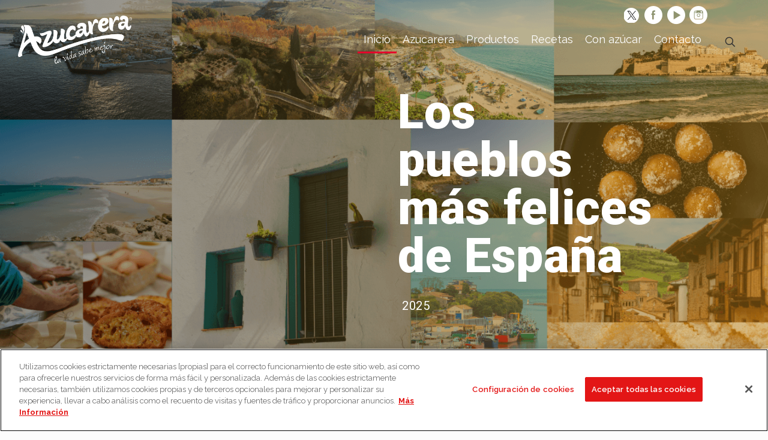

--- FILE ---
content_type: text/html; charset=UTF-8
request_url: https://www.lavidasabemejor.es/
body_size: 34460
content:
<!DOCTYPE html>
<html lang="es" class="no-js " itemscope itemtype="https://schema.org/WebPage" >

<head>

<meta charset="UTF-8" />
<script>!function(e,c){e[c]=e[c]+(e[c]&&" ")+"quform-js"}(document.documentElement,"className");</script><!-- Matomo Tag Manager -->
<script type="text/javascript">
var _mtm = window._mtm = window._mtm || [];
_mtm.push({'mtm.startTime': (new Date().getTime()), 'event': 'mtm.Start'});
var d=document, g=d.createElement('script'), s=d.getElementsByTagName('script')[0];
g.type='text/javascript'; g.async=true; g.src='https://cdn.matomo.cloud/azucarera.matomo.cloud/container_i9rptHaj.js'; s.parentNode.insertBefore(g,s);
</script>
<!-- End Matomo Tag Manager --><title>La vida sabe mejor</title>
<meta name='robots' content='max-image-preview:large' />
	<style>img:is([sizes="auto" i], [sizes^="auto," i]) { contain-intrinsic-size: 3000px 1500px }</style>
	<!-- El aviso de consentimiento de cookies de OneTrust comienza para lavidasabemejor.es. --> <script type="text/javascript" src="https://cdn.cookielaw.org/consent/59124879-b027-4674- 905a-bdad5332b68f/OtAutoBlock.js" ></script>
<script src="https://cdn.cookielaw.org/scripttemplates/otSDKStub.js" type="text/javascript" charset="UTF-8" data-domain-script="59124879-b027-4674-905a-bdad5332b68f" ></script>
<script type="text/javascript">
function OptanonWrapper() { }
</script>
<!-- El aviso de consentimiento de cookies de OneTrust finaliza para lavidasabemejor.es. --><meta name="format-detection" content="telephone=no">
<meta name="viewport" content="width=device-width, initial-scale=1, maximum-scale=1" />
<link rel="shortcut icon" href="https://www.lavidasabemejor.es/wp-content/uploads/2017/10/favicon.ico" type="image/x-icon" />
<link rel="apple-touch-icon" href="https://www.lavidasabemejor.es/wp-content/uploads/2017/10/apple-icon-180x180.png" />
<meta name="theme-color" content="#ffffff" media="(prefers-color-scheme: light)">
<meta name="theme-color" content="#ffffff" media="(prefers-color-scheme: dark)">
<link rel='dns-prefetch' href='//static.addtoany.com' />
<link rel='dns-prefetch' href='//fonts.googleapis.com' />
<link rel="alternate" type="application/rss+xml" title="La vida sabe mejor &raquo; Feed" href="https://www.lavidasabemejor.es/feed/" />
<link rel="alternate" type="application/rss+xml" title="La vida sabe mejor &raquo; Feed de los comentarios" href="https://www.lavidasabemejor.es/comments/feed/" />
<script type="text/javascript">
/* <![CDATA[ */
window._wpemojiSettings = {"baseUrl":"https:\/\/s.w.org\/images\/core\/emoji\/15.1.0\/72x72\/","ext":".png","svgUrl":"https:\/\/s.w.org\/images\/core\/emoji\/15.1.0\/svg\/","svgExt":".svg","source":{"concatemoji":"https:\/\/www.lavidasabemejor.es\/wp-includes\/js\/wp-emoji-release.min.js?ver=6.8"}};
/*! This file is auto-generated */
!function(i,n){var o,s,e;function c(e){try{var t={supportTests:e,timestamp:(new Date).valueOf()};sessionStorage.setItem(o,JSON.stringify(t))}catch(e){}}function p(e,t,n){e.clearRect(0,0,e.canvas.width,e.canvas.height),e.fillText(t,0,0);var t=new Uint32Array(e.getImageData(0,0,e.canvas.width,e.canvas.height).data),r=(e.clearRect(0,0,e.canvas.width,e.canvas.height),e.fillText(n,0,0),new Uint32Array(e.getImageData(0,0,e.canvas.width,e.canvas.height).data));return t.every(function(e,t){return e===r[t]})}function u(e,t,n){switch(t){case"flag":return n(e,"\ud83c\udff3\ufe0f\u200d\u26a7\ufe0f","\ud83c\udff3\ufe0f\u200b\u26a7\ufe0f")?!1:!n(e,"\ud83c\uddfa\ud83c\uddf3","\ud83c\uddfa\u200b\ud83c\uddf3")&&!n(e,"\ud83c\udff4\udb40\udc67\udb40\udc62\udb40\udc65\udb40\udc6e\udb40\udc67\udb40\udc7f","\ud83c\udff4\u200b\udb40\udc67\u200b\udb40\udc62\u200b\udb40\udc65\u200b\udb40\udc6e\u200b\udb40\udc67\u200b\udb40\udc7f");case"emoji":return!n(e,"\ud83d\udc26\u200d\ud83d\udd25","\ud83d\udc26\u200b\ud83d\udd25")}return!1}function f(e,t,n){var r="undefined"!=typeof WorkerGlobalScope&&self instanceof WorkerGlobalScope?new OffscreenCanvas(300,150):i.createElement("canvas"),a=r.getContext("2d",{willReadFrequently:!0}),o=(a.textBaseline="top",a.font="600 32px Arial",{});return e.forEach(function(e){o[e]=t(a,e,n)}),o}function t(e){var t=i.createElement("script");t.src=e,t.defer=!0,i.head.appendChild(t)}"undefined"!=typeof Promise&&(o="wpEmojiSettingsSupports",s=["flag","emoji"],n.supports={everything:!0,everythingExceptFlag:!0},e=new Promise(function(e){i.addEventListener("DOMContentLoaded",e,{once:!0})}),new Promise(function(t){var n=function(){try{var e=JSON.parse(sessionStorage.getItem(o));if("object"==typeof e&&"number"==typeof e.timestamp&&(new Date).valueOf()<e.timestamp+604800&&"object"==typeof e.supportTests)return e.supportTests}catch(e){}return null}();if(!n){if("undefined"!=typeof Worker&&"undefined"!=typeof OffscreenCanvas&&"undefined"!=typeof URL&&URL.createObjectURL&&"undefined"!=typeof Blob)try{var e="postMessage("+f.toString()+"("+[JSON.stringify(s),u.toString(),p.toString()].join(",")+"));",r=new Blob([e],{type:"text/javascript"}),a=new Worker(URL.createObjectURL(r),{name:"wpTestEmojiSupports"});return void(a.onmessage=function(e){c(n=e.data),a.terminate(),t(n)})}catch(e){}c(n=f(s,u,p))}t(n)}).then(function(e){for(var t in e)n.supports[t]=e[t],n.supports.everything=n.supports.everything&&n.supports[t],"flag"!==t&&(n.supports.everythingExceptFlag=n.supports.everythingExceptFlag&&n.supports[t]);n.supports.everythingExceptFlag=n.supports.everythingExceptFlag&&!n.supports.flag,n.DOMReady=!1,n.readyCallback=function(){n.DOMReady=!0}}).then(function(){return e}).then(function(){var e;n.supports.everything||(n.readyCallback(),(e=n.source||{}).concatemoji?t(e.concatemoji):e.wpemoji&&e.twemoji&&(t(e.twemoji),t(e.wpemoji)))}))}((window,document),window._wpemojiSettings);
/* ]]> */
</script>
<style id='wp-emoji-styles-inline-css' type='text/css'>

	img.wp-smiley, img.emoji {
		display: inline !important;
		border: none !important;
		box-shadow: none !important;
		height: 1em !important;
		width: 1em !important;
		margin: 0 0.07em !important;
		vertical-align: -0.1em !important;
		background: none !important;
		padding: 0 !important;
	}
</style>
<link rel='stylesheet' id='wp-block-library-css' href='https://www.lavidasabemejor.es/wp-includes/css/dist/block-library/style.min.css?ver=6.8' type='text/css' media='all' />
<style id='classic-theme-styles-inline-css' type='text/css'>
/*! This file is auto-generated */
.wp-block-button__link{color:#fff;background-color:#32373c;border-radius:9999px;box-shadow:none;text-decoration:none;padding:calc(.667em + 2px) calc(1.333em + 2px);font-size:1.125em}.wp-block-file__button{background:#32373c;color:#fff;text-decoration:none}
</style>
<link rel='stylesheet' id='iphorm-css' href='https://www.lavidasabemejor.es/wp-content/plugins/iphorm-form-builder/css/styles.css?ver=1.10.2' type='text/css' media='all' />
<link rel='stylesheet' id='qtip-css' href='https://www.lavidasabemejor.es/wp-content/plugins/iphorm-form-builder/js/qtip2/jquery.qtip.min.css?ver=2.2.1' type='text/css' media='all' />
<link rel='stylesheet' id='iphorm-uniform-theme-2-css' href='https://www.lavidasabemejor.es/wp-content/plugins/iphorm-form-builder/js/uniform/themes/default/default.css?ver=1.10.2' type='text/css' media='all' />
<link rel='stylesheet' id='iphorm-theme-2-css' href='https://www.lavidasabemejor.es/wp-content/plugins/iphorm-form-builder/themes/azucarera/default.css?ver=1.10.2' type='text/css' media='all' />
<link rel='stylesheet' id='quform-css' href='https://www.lavidasabemejor.es/wp-content/plugins/quform/cache/quform.css?ver=1714388192' type='text/css' media='all' />
<link rel='stylesheet' id='mfn-be-css' href='https://www.lavidasabemejor.es/wp-content/themes/betheme/css/be.css?ver=27.3.9' type='text/css' media='all' />
<link rel='stylesheet' id='mfn-animations-css' href='https://www.lavidasabemejor.es/wp-content/themes/betheme/assets/animations/animations.min.css?ver=27.3.9' type='text/css' media='all' />
<link rel='stylesheet' id='mfn-font-awesome-css' href='https://www.lavidasabemejor.es/wp-content/themes/betheme/fonts/fontawesome/fontawesome.css?ver=27.3.9' type='text/css' media='all' />
<link rel='stylesheet' id='mfn-jplayer-css' href='https://www.lavidasabemejor.es/wp-content/themes/betheme/assets/jplayer/css/jplayer.blue.monday.min.css?ver=27.3.9' type='text/css' media='all' />
<link rel='stylesheet' id='mfn-responsive-css' href='https://www.lavidasabemejor.es/wp-content/themes/betheme/css/responsive.css?ver=27.3.9' type='text/css' media='all' />
<link rel='stylesheet' id='mfn-fonts-css' href='https://fonts.googleapis.com/css?family=Raleway%3A1%2C100%2C100italic%2C200%2C200italic%2C300%2C300italic%2C400%2C400italic%2C500%2C500italic%2C600%2C600italic%2C700%2C700italic%2C800%2C800italic%2C900%2C900italic%7CSatisfy%3A1%2C100%2C100italic%2C200%2C200italic%2C300%2C300italic%2C400%2C400italic%2C500%2C500italic%2C600%2C600italic%2C700%2C700italic%2C800%2C800italic%2C900%2C900italic%7CNunito%3A1%2C100%2C100italic%2C200%2C200italic%2C300%2C300italic%2C400%2C400italic%2C500%2C500italic%2C600%2C600italic%2C700%2C700italic%2C800%2C800italic%2C900%2C900italic&#038;display=swap&#038;ver=6.8' type='text/css' media='all' />
<link rel='stylesheet' id='addtoany-css' href='https://www.lavidasabemejor.es/wp-content/plugins/add-to-any/addtoany.min.css?ver=1.16' type='text/css' media='all' />
<style id='mfn-dynamic-inline-css' type='text/css'>
#Footer{background-image:url(https://www.lavidasabemejor.es/wp-content/uploads/2017/12/bgr-footer.png);background-repeat:repeat;background-position:center top}
html{background-color:#FCFCFC}#Wrapper,#Content,.mfn-popup .mfn-popup-content,.mfn-off-canvas-sidebar .mfn-off-canvas-content-wrapper,.mfn-cart-holder,.mfn-header-login,#Top_bar .search_wrapper,#Top_bar .top_bar_right .mfn-live-search-box,.column_livesearch .mfn-live-search-wrapper,.column_livesearch .mfn-live-search-box{background-color:#FCFCFC}.layout-boxed.mfn-bebuilder-header.mfn-ui #Wrapper .mfn-only-sample-content{background-color:#FCFCFC}body:not(.template-slider) #Header{min-height:0px}body.header-below:not(.template-slider) #Header{padding-top:0px}#Subheader{padding:20px 0}#Footer .widgets_wrapper{padding:45px 0 70px}.has-search-overlay.search-overlay-opened #search-overlay{background-color:rgba(0,0,0,0.6)}.elementor-page.elementor-default #Content .the_content .section_wrapper{max-width:100%}.elementor-page.elementor-default #Content .section.the_content{width:100%}.elementor-page.elementor-default #Content .section_wrapper .the_content_wrapper{margin-left:0;margin-right:0;width:100%}body,button,span.date_label,.timeline_items li h3 span,input[type="submit"],input[type="reset"],input[type="button"],input[type="date"],input[type="text"],input[type="password"],input[type="tel"],input[type="email"],input[type="url"],textarea,select,.offer_li .title h3,.mfn-menu-item-megamenu{font-family:"Raleway",-apple-system,BlinkMacSystemFont,"Segoe UI",Roboto,Oxygen-Sans,Ubuntu,Cantarell,"Helvetica Neue",sans-serif}#menu > ul > li > a,a.action_button,#overlay-menu ul li a{font-family:"Raleway",-apple-system,BlinkMacSystemFont,"Segoe UI",Roboto,Oxygen-Sans,Ubuntu,Cantarell,"Helvetica Neue",sans-serif}#Subheader .title{font-family:"Satisfy",-apple-system,BlinkMacSystemFont,"Segoe UI",Roboto,Oxygen-Sans,Ubuntu,Cantarell,"Helvetica Neue",sans-serif}h1,h2,h3,h4,.text-logo #logo{font-family:"Raleway",-apple-system,BlinkMacSystemFont,"Segoe UI",Roboto,Oxygen-Sans,Ubuntu,Cantarell,"Helvetica Neue",sans-serif}h5,h6{font-family:"Raleway",-apple-system,BlinkMacSystemFont,"Segoe UI",Roboto,Oxygen-Sans,Ubuntu,Cantarell,"Helvetica Neue",sans-serif}blockquote{font-family:"Raleway",-apple-system,BlinkMacSystemFont,"Segoe UI",Roboto,Oxygen-Sans,Ubuntu,Cantarell,"Helvetica Neue",sans-serif}.chart_box .chart .num,.counter .desc_wrapper .number-wrapper,.how_it_works .image .number,.pricing-box .plan-header .price,.quick_fact .number-wrapper,.woocommerce .product div.entry-summary .price{font-family:"Nunito",-apple-system,BlinkMacSystemFont,"Segoe UI",Roboto,Oxygen-Sans,Ubuntu,Cantarell,"Helvetica Neue",sans-serif}body,.mfn-menu-item-megamenu{font-size:16px;line-height:24px;font-weight:300;letter-spacing:1px}.big{font-size:18px;line-height:27px;font-weight:400;letter-spacing:0px}#menu > ul > li > a,a.action_button,#overlay-menu ul li a{font-size:18px;font-weight:400;letter-spacing:0px}#overlay-menu ul li a{line-height:27px}#Subheader .title{font-size:36px;line-height:36px;font-weight:400;letter-spacing:0px;font-style:italic}h1,.text-logo #logo{font-size:42px;line-height:50px;font-weight:700;letter-spacing:0px}h2{font-size:36px;line-height:46px;font-weight:100;letter-spacing:0px}h3,.woocommerce ul.products li.product h3,.woocommerce #customer_login h2{font-size:32px;line-height:40px;font-weight:400;letter-spacing:0px}h4,.woocommerce .woocommerce-order-details__title,.woocommerce .wc-bacs-bank-details-heading,.woocommerce .woocommerce-customer-details h2{font-size:24px;line-height:30px;font-weight:400;letter-spacing:0px}h5{font-size:18px;line-height:24px;font-weight:400;letter-spacing:0px}h6{font-size:14px;line-height:25px;font-weight:700;letter-spacing:0px}#Intro .intro-title{font-size:70px;line-height:70px;font-weight:400;letter-spacing:0px}@media only screen and (min-width:768px) and (max-width:959px){body,.mfn-menu-item-megamenu{font-size:14px;line-height:20px;font-weight:300;letter-spacing:1px}.big{font-size:15px;line-height:23px;font-weight:400;letter-spacing:0px}#menu > ul > li > a,a.action_button,#overlay-menu ul li a{font-size:15px;font-weight:400;letter-spacing:0px}#overlay-menu ul li a{line-height:22.5px}#Subheader .title{font-size:31px;line-height:31px;font-weight:400;letter-spacing:0px;font-style:italic}h1,.text-logo #logo{font-size:36px;line-height:43px;font-weight:700;letter-spacing:0px}h2{font-size:31px;line-height:39px;font-weight:100;letter-spacing:0px}h3,.woocommerce ul.products li.product h3,.woocommerce #customer_login h2{font-size:27px;line-height:34px;font-weight:400;letter-spacing:0px}h4,.woocommerce .woocommerce-order-details__title,.woocommerce .wc-bacs-bank-details-heading,.woocommerce .woocommerce-customer-details h2{font-size:20px;line-height:26px;font-weight:400;letter-spacing:0px}h5{font-size:15px;line-height:20px;font-weight:400;letter-spacing:0px}h6{font-size:13px;line-height:21px;font-weight:700;letter-spacing:0px}#Intro .intro-title{font-size:60px;line-height:60px;font-weight:400;letter-spacing:0px}blockquote{font-size:15px}.chart_box .chart .num{font-size:45px;line-height:45px}.counter .desc_wrapper .number-wrapper{font-size:45px;line-height:45px}.counter .desc_wrapper .title{font-size:14px;line-height:18px}.faq .question .title{font-size:14px}.fancy_heading .title{font-size:38px;line-height:38px}.offer .offer_li .desc_wrapper .title h3{font-size:32px;line-height:32px}.offer_thumb_ul li.offer_thumb_li .desc_wrapper .title h3{font-size:32px;line-height:32px}.pricing-box .plan-header h2{font-size:27px;line-height:27px}.pricing-box .plan-header .price > span{font-size:40px;line-height:40px}.pricing-box .plan-header .price sup.currency{font-size:18px;line-height:18px}.pricing-box .plan-header .price sup.period{font-size:14px;line-height:14px}.quick_fact .number-wrapper{font-size:80px;line-height:80px}.trailer_box .desc h2{font-size:27px;line-height:27px}.widget > h3{font-size:17px;line-height:20px}}@media only screen and (min-width:480px) and (max-width:767px){body,.mfn-menu-item-megamenu{font-size:13px;line-height:19px;font-weight:300;letter-spacing:1px}.big{font-size:14px;line-height:20px;font-weight:400;letter-spacing:0px}#menu > ul > li > a,a.action_button,#overlay-menu ul li a{font-size:14px;font-weight:400;letter-spacing:0px}#overlay-menu ul li a{line-height:21px}#Subheader .title{font-size:27px;line-height:27px;font-weight:400;letter-spacing:0px;font-style:italic}h1,.text-logo #logo{font-size:32px;line-height:38px;font-weight:700;letter-spacing:0px}h2{font-size:27px;line-height:35px;font-weight:100;letter-spacing:0px}h3,.woocommerce ul.products li.product h3,.woocommerce #customer_login h2{font-size:24px;line-height:30px;font-weight:400;letter-spacing:0px}h4,.woocommerce .woocommerce-order-details__title,.woocommerce .wc-bacs-bank-details-heading,.woocommerce .woocommerce-customer-details h2{font-size:18px;line-height:23px;font-weight:400;letter-spacing:0px}h5{font-size:14px;line-height:19px;font-weight:400;letter-spacing:0px}h6{font-size:13px;line-height:19px;font-weight:700;letter-spacing:0px}#Intro .intro-title{font-size:53px;line-height:53px;font-weight:400;letter-spacing:0px}blockquote{font-size:14px}.chart_box .chart .num{font-size:40px;line-height:40px}.counter .desc_wrapper .number-wrapper{font-size:40px;line-height:40px}.counter .desc_wrapper .title{font-size:13px;line-height:16px}.faq .question .title{font-size:13px}.fancy_heading .title{font-size:34px;line-height:34px}.offer .offer_li .desc_wrapper .title h3{font-size:28px;line-height:28px}.offer_thumb_ul li.offer_thumb_li .desc_wrapper .title h3{font-size:28px;line-height:28px}.pricing-box .plan-header h2{font-size:24px;line-height:24px}.pricing-box .plan-header .price > span{font-size:34px;line-height:34px}.pricing-box .plan-header .price sup.currency{font-size:16px;line-height:16px}.pricing-box .plan-header .price sup.period{font-size:13px;line-height:13px}.quick_fact .number-wrapper{font-size:70px;line-height:70px}.trailer_box .desc h2{font-size:24px;line-height:24px}.widget > h3{font-size:16px;line-height:19px}}@media only screen and (max-width:479px){body,.mfn-menu-item-megamenu{font-size:13px;line-height:19px;font-weight:300;letter-spacing:1px}.big{font-size:13px;line-height:19px;font-weight:400;letter-spacing:0px}#menu > ul > li > a,a.action_button,#overlay-menu ul li a{font-size:13px;font-weight:400;letter-spacing:0px}#overlay-menu ul li a{line-height:19.5px}#Subheader .title{font-size:22px;line-height:22px;font-weight:400;letter-spacing:0px;font-style:italic}h1,.text-logo #logo{font-size:25px;line-height:30px;font-weight:700;letter-spacing:0px}h2{font-size:22px;line-height:28px;font-weight:100;letter-spacing:0px}h3,.woocommerce ul.products li.product h3,.woocommerce #customer_login h2{font-size:19px;line-height:24px;font-weight:400;letter-spacing:0px}h4,.woocommerce .woocommerce-order-details__title,.woocommerce .wc-bacs-bank-details-heading,.woocommerce .woocommerce-customer-details h2{font-size:14px;line-height:19px;font-weight:400;letter-spacing:0px}h5{font-size:13px;line-height:19px;font-weight:400;letter-spacing:0px}h6{font-size:13px;line-height:19px;font-weight:700;letter-spacing:0px}#Intro .intro-title{font-size:42px;line-height:42px;font-weight:400;letter-spacing:0px}blockquote{font-size:13px}.chart_box .chart .num{font-size:35px;line-height:35px}.counter .desc_wrapper .number-wrapper{font-size:35px;line-height:35px}.counter .desc_wrapper .title{font-size:13px;line-height:26px}.faq .question .title{font-size:13px}.fancy_heading .title{font-size:30px;line-height:30px}.offer .offer_li .desc_wrapper .title h3{font-size:26px;line-height:26px}.offer_thumb_ul li.offer_thumb_li .desc_wrapper .title h3{font-size:26px;line-height:26px}.pricing-box .plan-header h2{font-size:21px;line-height:21px}.pricing-box .plan-header .price > span{font-size:32px;line-height:32px}.pricing-box .plan-header .price sup.currency{font-size:14px;line-height:14px}.pricing-box .plan-header .price sup.period{font-size:13px;line-height:13px}.quick_fact .number-wrapper{font-size:60px;line-height:60px}.trailer_box .desc h2{font-size:21px;line-height:21px}.widget > h3{font-size:15px;line-height:18px}}.with_aside .sidebar.columns{width:30%}.with_aside .sections_group{width:70%}.aside_both .sidebar.columns{width:25%}.aside_both .sidebar.sidebar-1{margin-left:-75%}.aside_both .sections_group{width:50%;margin-left:25%}@media only screen and (min-width:1240px){#Wrapper,.with_aside .content_wrapper{max-width:1240px}body.layout-boxed.mfn-header-scrolled .mfn-header-tmpl.mfn-sticky-layout-width{max-width:1240px;left:0;right:0;margin-left:auto;margin-right:auto}body.layout-boxed:not(.mfn-header-scrolled) .mfn-header-tmpl.mfn-header-layout-width,body.layout-boxed .mfn-header-tmpl.mfn-header-layout-width:not(.mfn-hasSticky){max-width:1240px;left:0;right:0;margin-left:auto;margin-right:auto}body.layout-boxed.mfn-bebuilder-header.mfn-ui .mfn-only-sample-content{max-width:1240px;margin-left:auto;margin-right:auto}.section_wrapper,.container{max-width:1220px}.layout-boxed.header-boxed #Top_bar.is-sticky{max-width:1240px}}@media only screen and (max-width:767px){#Wrapper{max-width:calc(100% - 67px)}.content_wrapper .section_wrapper,.container,.four.columns .widget-area{max-width:550px !important;padding-left:33px;padding-right:33px}}  .button-default .button,.button-flat .button,.button-round .button{background-color:#f7f7f7;color:#4a4a4a}.button-stroke .button{border-color:#f7f7f7;color:#4a4a4a}.button-stroke .button:hover{background-color:#f7f7f7;color:#fff}.button-default .button_theme,.button-default button,.button-default input[type="button"],.button-default input[type="reset"],.button-default input[type="submit"],.button-flat .button_theme,.button-flat button,.button-flat input[type="button"],.button-flat input[type="reset"],.button-flat input[type="submit"],.button-round .button_theme,.button-round button,.button-round input[type="button"],.button-round input[type="reset"],.button-round input[type="submit"],.woocommerce #respond input#submit,.woocommerce a.button:not(.default),.woocommerce button.button,.woocommerce input.button,.woocommerce #respond input#submit:hover,.woocommerce a.button:hover,.woocommerce button.button:hover,.woocommerce input.button:hover{color:#ffffff}.button-default #respond input#submit.alt.disabled,.button-default #respond input#submit.alt.disabled:hover,.button-default #respond input#submit.alt:disabled,.button-default #respond input#submit.alt:disabled:hover,.button-default #respond input#submit.alt:disabled[disabled],.button-default #respond input#submit.alt:disabled[disabled]:hover,.button-default a.button.alt.disabled,.button-default a.button.alt.disabled:hover,.button-default a.button.alt:disabled,.button-default a.button.alt:disabled:hover,.button-default a.button.alt:disabled[disabled],.button-default a.button.alt:disabled[disabled]:hover,.button-default button.button.alt.disabled,.button-default button.button.alt.disabled:hover,.button-default button.button.alt:disabled,.button-default button.button.alt:disabled:hover,.button-default button.button.alt:disabled[disabled],.button-default button.button.alt:disabled[disabled]:hover,.button-default input.button.alt.disabled,.button-default input.button.alt.disabled:hover,.button-default input.button.alt:disabled,.button-default input.button.alt:disabled:hover,.button-default input.button.alt:disabled[disabled],.button-default input.button.alt:disabled[disabled]:hover,.button-default #respond input#submit.alt,.button-default a.button.alt,.button-default button.button.alt,.button-default input.button.alt,.button-default #respond input#submit.alt:hover,.button-default a.button.alt:hover,.button-default button.button.alt:hover,.button-default input.button.alt:hover,.button-flat #respond input#submit.alt.disabled,.button-flat #respond input#submit.alt.disabled:hover,.button-flat #respond input#submit.alt:disabled,.button-flat #respond input#submit.alt:disabled:hover,.button-flat #respond input#submit.alt:disabled[disabled],.button-flat #respond input#submit.alt:disabled[disabled]:hover,.button-flat a.button.alt.disabled,.button-flat a.button.alt.disabled:hover,.button-flat a.button.alt:disabled,.button-flat a.button.alt:disabled:hover,.button-flat a.button.alt:disabled[disabled],.button-flat a.button.alt:disabled[disabled]:hover,.button-flat button.button.alt.disabled,.button-flat button.button.alt.disabled:hover,.button-flat button.button.alt:disabled,.button-flat button.button.alt:disabled:hover,.button-flat button.button.alt:disabled[disabled],.button-flat button.button.alt:disabled[disabled]:hover,.button-flat input.button.alt.disabled,.button-flat input.button.alt.disabled:hover,.button-flat input.button.alt:disabled,.button-flat input.button.alt:disabled:hover,.button-flat input.button.alt:disabled[disabled],.button-flat input.button.alt:disabled[disabled]:hover,.button-flat #respond input#submit.alt,.button-flat a.button.alt,.button-flat button.button.alt,.button-flat input.button.alt,.button-flat #respond input#submit.alt:hover,.button-flat a.button.alt:hover,.button-flat button.button.alt:hover,.button-flat input.button.alt:hover,.button-round #respond input#submit.alt.disabled,.button-round #respond input#submit.alt.disabled:hover,.button-round #respond input#submit.alt:disabled,.button-round #respond input#submit.alt:disabled:hover,.button-round #respond input#submit.alt:disabled[disabled],.button-round #respond input#submit.alt:disabled[disabled]:hover,.button-round a.button.alt.disabled,.button-round a.button.alt.disabled:hover,.button-round a.button.alt:disabled,.button-round a.button.alt:disabled:hover,.button-round a.button.alt:disabled[disabled],.button-round a.button.alt:disabled[disabled]:hover,.button-round button.button.alt.disabled,.button-round button.button.alt.disabled:hover,.button-round button.button.alt:disabled,.button-round button.button.alt:disabled:hover,.button-round button.button.alt:disabled[disabled],.button-round button.button.alt:disabled[disabled]:hover,.button-round input.button.alt.disabled,.button-round input.button.alt.disabled:hover,.button-round input.button.alt:disabled,.button-round input.button.alt:disabled:hover,.button-round input.button.alt:disabled[disabled],.button-round input.button.alt:disabled[disabled]:hover,.button-round #respond input#submit.alt,.button-round a.button.alt,.button-round button.button.alt,.button-round input.button.alt,.button-round #respond input#submit.alt:hover,.button-round a.button.alt:hover,.button-round button.button.alt:hover,.button-round input.button.alt:hover{background-color:#0095eb;color:#ffffff}.button-stroke.woocommerce a.button:not(.default),.button-stroke .woocommerce a.button:not(.default),.button-stroke #respond input#submit.alt.disabled,.button-stroke #respond input#submit.alt.disabled:hover,.button-stroke #respond input#submit.alt:disabled,.button-stroke #respond input#submit.alt:disabled:hover,.button-stroke #respond input#submit.alt:disabled[disabled],.button-stroke #respond input#submit.alt:disabled[disabled]:hover,.button-stroke a.button.alt.disabled,.button-stroke a.button.alt.disabled:hover,.button-stroke a.button.alt:disabled,.button-stroke a.button.alt:disabled:hover,.button-stroke a.button.alt:disabled[disabled],.button-stroke a.button.alt:disabled[disabled]:hover,.button-stroke button.button.alt.disabled,.button-stroke button.button.alt.disabled:hover,.button-stroke button.button.alt:disabled,.button-stroke button.button.alt:disabled:hover,.button-stroke button.button.alt:disabled[disabled],.button-stroke button.button.alt:disabled[disabled]:hover,.button-stroke input.button.alt.disabled,.button-stroke input.button.alt.disabled:hover,.button-stroke input.button.alt:disabled,.button-stroke input.button.alt:disabled:hover,.button-stroke input.button.alt:disabled[disabled],.button-stroke input.button.alt:disabled[disabled]:hover,.button-stroke #respond input#submit.alt,.button-stroke a.button.alt,.button-stroke button.button.alt,.button-stroke input.button.alt{border-color:#0095eb;background:none;color:#0095eb}.button-stroke.woocommerce a.button:not(.default):hover,.button-stroke .woocommerce a.button:not(.default):hover,.button-stroke #respond input#submit.alt:hover,.button-stroke a.button.alt:hover,.button-stroke button.button.alt:hover,.button-stroke input.button.alt:hover,.button-stroke a.action_button:hover{background-color:#0095eb;color:#ffffff}.action_button,.action_button:hover{background-color:#0089f7;color:#ffffff}.button-stroke a.action_button{border-color:#0089f7}.footer_button{color:#ffffff!important;background-color:transparent;box-shadow:none!important}.footer_button:after{display:none!important}.button-custom.woocommerce .button,.button-custom .button,.button-custom .action_button,.button-custom .footer_button,.button-custom button,.button-custom button.button,.button-custom input[type="button"],.button-custom input[type="reset"],.button-custom input[type="submit"],.button-custom .woocommerce #respond input#submit,.button-custom .woocommerce a.button,.button-custom .woocommerce button.button,.button-custom .woocommerce input.button,.button-custom:where(body:not(.woocommerce-block-theme-has-button-styles)) .woocommerce button.button:disabled[disabled]{font-family:Roboto;font-size:14px;line-height:14px;font-weight:400;letter-spacing:0px;padding:12px 20px 12px 20px;border-width:0px;border-radius:0px;border-color:transparent}body.button-custom .button{color:#626262;background-color:#dbdddf;border-color:transparent}body.button-custom .button:hover{color:#626262;background-color:#d3d3d3;border-color:transparent}body .button-custom .button_theme,body.button-custom .button_theme,.button-custom button,.button-custom input[type="button"],.button-custom input[type="reset"],.button-custom input[type="submit"],.button-custom .woocommerce #respond input#submit,body.button-custom.woocommerce a.button:not(.default),.button-custom .woocommerce button.button,.button-custom .woocommerce input.button,.button-custom .woocommerce a.button_theme:not(.default){color:#ffffff;background-color:#0095eb;border-color:transparent;box-shadow:unset}body .button-custom .button_theme:hover,body.button-custom .button_theme:hover,.button-custom button:hover,.button-custom input[type="button"]:hover,.button-custom input[type="reset"]:hover,.button-custom input[type="submit"]:hover,.button-custom .woocommerce #respond input#submit:hover,body.button-custom.woocommerce .button:not(.default):hover,body.button-custom.woocommerce a.button:not(.default):hover,.button-custom .woocommerce button.button:hover,.button-custom .woocommerce input.button:hover,.button-custom .woocommerce a.button_theme:not(.default):hover{color:#ffffff;background-color:#007cc3;border-color:transparent}body.button-custom .action_button{color:#626262;background-color:#dbdddf;border-color:transparent;box-shadow:unset}body.button-custom .action_button:hover{color:#626262;background-color:#d3d3d3;border-color:transparent}.button-custom #respond input#submit.alt.disabled,.button-custom #respond input#submit.alt.disabled:hover,.button-custom #respond input#submit.alt:disabled,.button-custom #respond input#submit.alt:disabled:hover,.button-custom #respond input#submit.alt:disabled[disabled],.button-custom #respond input#submit.alt:disabled[disabled]:hover,.button-custom a.button.alt.disabled,.button-custom a.button.alt.disabled:hover,.button-custom a.button.alt:disabled,.button-custom a.button.alt:disabled:hover,.button-custom a.button.alt:disabled[disabled],.button-custom a.button.alt:disabled[disabled]:hover,.button-custom button.button.alt.disabled,.button-custom button.button.alt.disabled:hover,.button-custom button.button.alt:disabled,.button-custom button.button.alt:disabled:hover,.button-custom button.button.alt:disabled[disabled],.button-custom button.button.alt:disabled[disabled]:hover,.button-custom input.button.alt.disabled,.button-custom input.button.alt.disabled:hover,.button-custom input.button.alt:disabled,.button-custom input.button.alt:disabled:hover,.button-custom input.button.alt:disabled[disabled],.button-custom input.button.alt:disabled[disabled]:hover,.button-custom #respond input#submit.alt,.button-custom a.button.alt,.button-custom button.button.alt,.button-custom input.button.alt{line-height:14px;padding:12px 20px 12px 20px;color:#ffffff;background-color:#0095eb;font-family:Roboto;font-size:14px;font-weight:400;letter-spacing:0px;border-width:0px;border-radius:0px}.button-custom #respond input#submit.alt:hover,.button-custom a.button.alt:hover,.button-custom button.button.alt:hover,.button-custom input.button.alt:hover,.button-custom a.action_button:hover{color:#ffffff;background-color:#007cc3}#Top_bar #logo,.header-fixed #Top_bar #logo,.header-plain #Top_bar #logo,.header-transparent #Top_bar #logo{height:80px;line-height:80px;padding:25px 0}.logo-overflow #Top_bar:not(.is-sticky) .logo{height:130px}#Top_bar .menu > li > a{padding:35px 0}.menu-highlight:not(.header-creative) #Top_bar .menu > li > a{margin:40px 0}.header-plain:not(.menu-highlight) #Top_bar .menu > li > a span:not(.description){line-height:130px}.header-fixed #Top_bar .menu > li > a{padding:50px 0}@media only screen and (max-width:767px){.mobile-header-mini #Top_bar #logo{height:50px!important;line-height:50px!important;margin:5px 0}}#Top_bar #logo img.svg{width:100px}.image_frame,.wp-caption{border-width:0px}.alert{border-radius:0px}#Top_bar .top_bar_right .top-bar-right-input input{width:200px}.mfn-live-search-box .mfn-live-search-list{max-height:300px}#Side_slide{right:-250px;width:250px}#Side_slide.left{left:-250px}.blog-teaser li .desc-wrapper .desc{background-position-y:-1px}.mfn-free-delivery-info{--mfn-free-delivery-bar:#0095eb;--mfn-free-delivery-bg:rgba(0,0,0,0.1);--mfn-free-delivery-achieved:#0095eb}@media only screen and ( max-width:767px ){}@media only screen and (min-width:1240px){body:not(.header-simple) #Top_bar #menu{display:block!important}.tr-menu #Top_bar #menu{background:none!important}#Top_bar .menu > li > ul.mfn-megamenu > li{float:left}#Top_bar .menu > li > ul.mfn-megamenu > li.mfn-megamenu-cols-1{width:100%}#Top_bar .menu > li > ul.mfn-megamenu > li.mfn-megamenu-cols-2{width:50%}#Top_bar .menu > li > ul.mfn-megamenu > li.mfn-megamenu-cols-3{width:33.33%}#Top_bar .menu > li > ul.mfn-megamenu > li.mfn-megamenu-cols-4{width:25%}#Top_bar .menu > li > ul.mfn-megamenu > li.mfn-megamenu-cols-5{width:20%}#Top_bar .menu > li > ul.mfn-megamenu > li.mfn-megamenu-cols-6{width:16.66%}#Top_bar .menu > li > ul.mfn-megamenu > li > ul{display:block!important;position:inherit;left:auto;top:auto;border-width:0 1px 0 0}#Top_bar .menu > li > ul.mfn-megamenu > li:last-child > ul{border:0}#Top_bar .menu > li > ul.mfn-megamenu > li > ul li{width:auto}#Top_bar .menu > li > ul.mfn-megamenu a.mfn-megamenu-title{text-transform:uppercase;font-weight:400;background:none}#Top_bar .menu > li > ul.mfn-megamenu a .menu-arrow{display:none}.menuo-right #Top_bar .menu > li > ul.mfn-megamenu{left:0;width:98%!important;margin:0 1%;padding:20px 0}.menuo-right #Top_bar .menu > li > ul.mfn-megamenu-bg{box-sizing:border-box}#Top_bar .menu > li > ul.mfn-megamenu-bg{padding:20px 166px 20px 20px;background-repeat:no-repeat;background-position:right bottom}.rtl #Top_bar .menu > li > ul.mfn-megamenu-bg{padding-left:166px;padding-right:20px;background-position:left bottom}#Top_bar .menu > li > ul.mfn-megamenu-bg > li{background:none}#Top_bar .menu > li > ul.mfn-megamenu-bg > li a{border:none}#Top_bar .menu > li > ul.mfn-megamenu-bg > li > ul{background:none!important;-webkit-box-shadow:0 0 0 0;-moz-box-shadow:0 0 0 0;box-shadow:0 0 0 0}.mm-vertical #Top_bar .container{position:relative}.mm-vertical #Top_bar .top_bar_left{position:static}.mm-vertical #Top_bar .menu > li ul{box-shadow:0 0 0 0 transparent!important;background-image:none}.mm-vertical #Top_bar .menu > li > ul.mfn-megamenu{padding:20px 0}.mm-vertical.header-plain #Top_bar .menu > li > ul.mfn-megamenu{width:100%!important;margin:0}.mm-vertical #Top_bar .menu > li > ul.mfn-megamenu > li{display:table-cell;float:none!important;width:10%;padding:0 15px;border-right:1px solid rgba(0,0,0,0.05)}.mm-vertical #Top_bar .menu > li > ul.mfn-megamenu > li:last-child{border-right-width:0}.mm-vertical #Top_bar .menu > li > ul.mfn-megamenu > li.hide-border{border-right-width:0}.mm-vertical #Top_bar .menu > li > ul.mfn-megamenu > li a{border-bottom-width:0;padding:9px 15px;line-height:120%}.mm-vertical #Top_bar .menu > li > ul.mfn-megamenu a.mfn-megamenu-title{font-weight:700}.rtl .mm-vertical #Top_bar .menu > li > ul.mfn-megamenu > li:first-child{border-right-width:0}.rtl .mm-vertical #Top_bar .menu > li > ul.mfn-megamenu > li:last-child{border-right-width:1px}body.header-shop #Top_bar #menu{display:flex!important;background-color:transparent}.header-shop #Top_bar.is-sticky .top_bar_row_second{display:none}.header-plain:not(.menuo-right) #Header .top_bar_left{width:auto!important}.header-stack.header-center #Top_bar #menu{display:inline-block!important}.header-simple #Top_bar #menu{display:none;height:auto;width:300px;bottom:auto;top:100%;right:1px;position:absolute;margin:0}.header-simple #Header a.responsive-menu-toggle{display:block;right:10px}.header-simple #Top_bar #menu > ul{width:100%;float:left}.header-simple #Top_bar #menu ul li{width:100%;padding-bottom:0;border-right:0;position:relative}.header-simple #Top_bar #menu ul li a{padding:0 20px;margin:0;display:block;height:auto;line-height:normal;border:none}.header-simple #Top_bar #menu ul li a:not(.menu-toggle):after{display:none}.header-simple #Top_bar #menu ul li a span{border:none;line-height:44px;display:inline;padding:0}.header-simple #Top_bar #menu ul li.submenu .menu-toggle{display:block;position:absolute;right:0;top:0;width:44px;height:44px;line-height:44px;font-size:30px;font-weight:300;text-align:center;cursor:pointer;color:#444;opacity:0.33;transform:unset}.header-simple #Top_bar #menu ul li.submenu .menu-toggle:after{content:"+";position:static}.header-simple #Top_bar #menu ul li.hover > .menu-toggle:after{content:"-"}.header-simple #Top_bar #menu ul li.hover a{border-bottom:0}.header-simple #Top_bar #menu ul.mfn-megamenu li .menu-toggle{display:none}.header-simple #Top_bar #menu ul li ul{position:relative!important;left:0!important;top:0;padding:0;margin:0!important;width:auto!important;background-image:none}.header-simple #Top_bar #menu ul li ul li{width:100%!important;display:block;padding:0}.header-simple #Top_bar #menu ul li ul li a{padding:0 20px 0 30px}.header-simple #Top_bar #menu ul li ul li a .menu-arrow{display:none}.header-simple #Top_bar #menu ul li ul li a span{padding:0}.header-simple #Top_bar #menu ul li ul li a span:after{display:none!important}.header-simple #Top_bar .menu > li > ul.mfn-megamenu a.mfn-megamenu-title{text-transform:uppercase;font-weight:400}.header-simple #Top_bar .menu > li > ul.mfn-megamenu > li > ul{display:block!important;position:inherit;left:auto;top:auto}.header-simple #Top_bar #menu ul li ul li ul{border-left:0!important;padding:0;top:0}.header-simple #Top_bar #menu ul li ul li ul li a{padding:0 20px 0 40px}.rtl.header-simple #Top_bar #menu{left:1px;right:auto}.rtl.header-simple #Top_bar a.responsive-menu-toggle{left:10px;right:auto}.rtl.header-simple #Top_bar #menu ul li.submenu .menu-toggle{left:0;right:auto}.rtl.header-simple #Top_bar #menu ul li ul{left:auto!important;right:0!important}.rtl.header-simple #Top_bar #menu ul li ul li a{padding:0 30px 0 20px}.rtl.header-simple #Top_bar #menu ul li ul li ul li a{padding:0 40px 0 20px}.menu-highlight #Top_bar .menu > li{margin:0 2px}.menu-highlight:not(.header-creative) #Top_bar .menu > li > a{padding:0;-webkit-border-radius:5px;border-radius:5px}.menu-highlight #Top_bar .menu > li > a:after{display:none}.menu-highlight #Top_bar .menu > li > a span:not(.description){line-height:50px}.menu-highlight #Top_bar .menu > li > a span.description{display:none}.menu-highlight.header-stack #Top_bar .menu > li > a{margin:10px 0!important}.menu-highlight.header-stack #Top_bar .menu > li > a span:not(.description){line-height:40px}.menu-highlight.header-simple #Top_bar #menu ul li,.menu-highlight.header-creative #Top_bar #menu ul li{margin:0}.menu-highlight.header-simple #Top_bar #menu ul li > a,.menu-highlight.header-creative #Top_bar #menu ul li > a{-webkit-border-radius:0;border-radius:0}.menu-highlight:not(.header-fixed):not(.header-simple) #Top_bar.is-sticky .menu > li > a{margin:10px 0!important;padding:5px 0!important}.menu-highlight:not(.header-fixed):not(.header-simple) #Top_bar.is-sticky .menu > li > a span{line-height:30px!important}.header-modern.menu-highlight.menuo-right .menu_wrapper{margin-right:20px}.menu-line-below #Top_bar .menu > li > a:not(.menu-toggle):after{top:auto;bottom:-4px}.menu-line-below #Top_bar.is-sticky .menu > li > a:not(.menu-toggle):after{top:auto;bottom:-4px}.menu-line-below-80 #Top_bar:not(.is-sticky) .menu > li > a:not(.menu-toggle):after{height:4px;left:10%;top:50%;margin-top:20px;width:80%}.menu-line-below-80-1 #Top_bar:not(.is-sticky) .menu > li > a:not(.menu-toggle):after{height:1px;left:10%;top:50%;margin-top:20px;width:80%}.menu-link-color #Top_bar .menu > li > a:not(.menu-toggle):after{display:none!important}.menu-arrow-top #Top_bar .menu > li > a:after{background:none repeat scroll 0 0 rgba(0,0,0,0)!important;border-color:#ccc transparent transparent;border-style:solid;border-width:7px 7px 0;display:block;height:0;left:50%;margin-left:-7px;top:0!important;width:0}.menu-arrow-top #Top_bar.is-sticky .menu > li > a:after{top:0!important}.menu-arrow-bottom #Top_bar .menu > li > a:after{background:none!important;border-color:transparent transparent #ccc;border-style:solid;border-width:0 7px 7px;display:block;height:0;left:50%;margin-left:-7px;top:auto;bottom:0;width:0}.menu-arrow-bottom #Top_bar.is-sticky .menu > li > a:after{top:auto;bottom:0}.menuo-no-borders #Top_bar .menu > li > a span{border-width:0!important}.menuo-no-borders #Header_creative #Top_bar .menu > li > a span{border-bottom-width:0}.menuo-no-borders.header-plain #Top_bar a#header_cart,.menuo-no-borders.header-plain #Top_bar a#search_button,.menuo-no-borders.header-plain #Top_bar .wpml-languages,.menuo-no-borders.header-plain #Top_bar a.action_button{border-width:0}.menuo-right #Top_bar .menu_wrapper{float:right}.menuo-right.header-stack:not(.header-center) #Top_bar .menu_wrapper{margin-right:150px}body.header-creative{padding-left:50px}body.header-creative.header-open{padding-left:250px}body.error404,body.under-construction,body.template-blank,body.under-construction.header-rtl.header-creative.header-open{padding-left:0!important;padding-right:0!important}.header-creative.footer-fixed #Footer,.header-creative.footer-sliding #Footer,.header-creative.footer-stick #Footer.is-sticky{box-sizing:border-box;padding-left:50px}.header-open.footer-fixed #Footer,.header-open.footer-sliding #Footer,.header-creative.footer-stick #Footer.is-sticky{padding-left:250px}.header-rtl.header-creative.footer-fixed #Footer,.header-rtl.header-creative.footer-sliding #Footer,.header-rtl.header-creative.footer-stick #Footer.is-sticky{padding-left:0;padding-right:50px}.header-rtl.header-open.footer-fixed #Footer,.header-rtl.header-open.footer-sliding #Footer,.header-rtl.header-creative.footer-stick #Footer.is-sticky{padding-right:250px}#Header_creative{background-color:#fff;position:fixed;width:250px;height:100%;left:-200px;top:0;z-index:9002;-webkit-box-shadow:2px 0 4px 2px rgba(0,0,0,.15);box-shadow:2px 0 4px 2px rgba(0,0,0,.15)}#Header_creative .container{width:100%}#Header_creative .creative-wrapper{opacity:0;margin-right:50px}#Header_creative a.creative-menu-toggle{display:block;width:34px;height:34px;line-height:34px;font-size:22px;text-align:center;position:absolute;top:10px;right:8px;border-radius:3px}.admin-bar #Header_creative a.creative-menu-toggle{top:42px}#Header_creative #Top_bar{position:static;width:100%}#Header_creative #Top_bar .top_bar_left{width:100%!important;float:none}#Header_creative #Top_bar .logo{float:none;text-align:center;margin:15px 0}#Header_creative #Top_bar #menu{background-color:transparent}#Header_creative #Top_bar .menu_wrapper{float:none;margin:0 0 30px}#Header_creative #Top_bar .menu > li{width:100%;float:none;position:relative}#Header_creative #Top_bar .menu > li > a{padding:0;text-align:center}#Header_creative #Top_bar .menu > li > a:after{display:none}#Header_creative #Top_bar .menu > li > a span{border-right:0;border-bottom-width:1px;line-height:38px}#Header_creative #Top_bar .menu li ul{left:100%;right:auto;top:0;box-shadow:2px 2px 2px 0 rgba(0,0,0,0.03);-webkit-box-shadow:2px 2px 2px 0 rgba(0,0,0,0.03)}#Header_creative #Top_bar .menu > li > ul.mfn-megamenu{margin:0;width:700px!important}#Header_creative #Top_bar .menu > li > ul.mfn-megamenu > li > ul{left:0}#Header_creative #Top_bar .menu li ul li a{padding-top:9px;padding-bottom:8px}#Header_creative #Top_bar .menu li ul li ul{top:0}#Header_creative #Top_bar .menu > li > a span.description{display:block;font-size:13px;line-height:28px!important;clear:both}.menuo-arrows #Top_bar .menu > li.submenu > a > span:after{content:unset!important}#Header_creative #Top_bar .top_bar_right{width:100%!important;float:left;height:auto;margin-bottom:35px;text-align:center;padding:0 20px;top:0;-webkit-box-sizing:border-box;-moz-box-sizing:border-box;box-sizing:border-box}#Header_creative #Top_bar .top_bar_right:before{content:none}#Header_creative #Top_bar .top_bar_right .top_bar_right_wrapper{flex-wrap:wrap;justify-content:center}#Header_creative #Top_bar .top_bar_right .top-bar-right-icon,#Header_creative #Top_bar .top_bar_right .wpml-languages,#Header_creative #Top_bar .top_bar_right .top-bar-right-button,#Header_creative #Top_bar .top_bar_right .top-bar-right-input{min-height:30px;margin:5px}#Header_creative #Top_bar .search_wrapper{left:100%;top:auto}#Header_creative #Top_bar .banner_wrapper{display:block;text-align:center}#Header_creative #Top_bar .banner_wrapper img{max-width:100%;height:auto;display:inline-block}#Header_creative #Action_bar{display:none;position:absolute;bottom:0;top:auto;clear:both;padding:0 20px;box-sizing:border-box}#Header_creative #Action_bar .contact_details{width:100%;text-align:center;margin-bottom:20px}#Header_creative #Action_bar .contact_details li{padding:0}#Header_creative #Action_bar .social{float:none;text-align:center;padding:5px 0 15px}#Header_creative #Action_bar .social li{margin-bottom:2px}#Header_creative #Action_bar .social-menu{float:none;text-align:center}#Header_creative #Action_bar .social-menu li{border-color:rgba(0,0,0,.1)}#Header_creative .social li a{color:rgba(0,0,0,.5)}#Header_creative .social li a:hover{color:#000}#Header_creative .creative-social{position:absolute;bottom:10px;right:0;width:50px}#Header_creative .creative-social li{display:block;float:none;width:100%;text-align:center;margin-bottom:5px}.header-creative .fixed-nav.fixed-nav-prev{margin-left:50px}.header-creative.header-open .fixed-nav.fixed-nav-prev{margin-left:250px}.menuo-last #Header_creative #Top_bar .menu li.last ul{top:auto;bottom:0}.header-open #Header_creative{left:0}.header-open #Header_creative .creative-wrapper{opacity:1;margin:0!important}.header-open #Header_creative .creative-menu-toggle,.header-open #Header_creative .creative-social{display:none}.header-open #Header_creative #Action_bar{display:block}body.header-rtl.header-creative{padding-left:0;padding-right:50px}.header-rtl #Header_creative{left:auto;right:-200px}.header-rtl #Header_creative .creative-wrapper{margin-left:50px;margin-right:0}.header-rtl #Header_creative a.creative-menu-toggle{left:8px;right:auto}.header-rtl #Header_creative .creative-social{left:0;right:auto}.header-rtl #Footer #back_to_top.sticky{right:125px}.header-rtl #popup_contact{right:70px}.header-rtl #Header_creative #Top_bar .menu li ul{left:auto;right:100%}.header-rtl #Header_creative #Top_bar .search_wrapper{left:auto;right:100%}.header-rtl .fixed-nav.fixed-nav-prev{margin-left:0!important}.header-rtl .fixed-nav.fixed-nav-next{margin-right:50px}body.header-rtl.header-creative.header-open{padding-left:0;padding-right:250px!important}.header-rtl.header-open #Header_creative{left:auto;right:0}.header-rtl.header-open #Footer #back_to_top.sticky{right:325px}.header-rtl.header-open #popup_contact{right:270px}.header-rtl.header-open .fixed-nav.fixed-nav-next{margin-right:250px}#Header_creative.active{left:-1px}.header-rtl #Header_creative.active{left:auto;right:-1px}#Header_creative.active .creative-wrapper{opacity:1;margin:0}.header-creative .vc_row[data-vc-full-width]{padding-left:50px}.header-creative.header-open .vc_row[data-vc-full-width]{padding-left:250px}.header-open .vc_parallax .vc_parallax-inner{left:auto;width:calc(100% - 250px)}.header-open.header-rtl .vc_parallax .vc_parallax-inner{left:0;right:auto}#Header_creative.scroll{height:100%;overflow-y:auto}#Header_creative.scroll:not(.dropdown) .menu li ul{display:none!important}#Header_creative.scroll #Action_bar{position:static}#Header_creative.dropdown{outline:none}#Header_creative.dropdown #Top_bar .menu_wrapper{float:left;width:100%}#Header_creative.dropdown #Top_bar #menu ul li{position:relative;float:left}#Header_creative.dropdown #Top_bar #menu ul li a:not(.menu-toggle):after{display:none}#Header_creative.dropdown #Top_bar #menu ul li a span{line-height:38px;padding:0}#Header_creative.dropdown #Top_bar #menu ul li.submenu .menu-toggle{display:block;position:absolute;right:0;top:0;width:38px;height:38px;line-height:38px;font-size:26px;font-weight:300;text-align:center;cursor:pointer;color:#444;opacity:0.33;z-index:203}#Header_creative.dropdown #Top_bar #menu ul li.submenu .menu-toggle:after{content:"+";position:static}#Header_creative.dropdown #Top_bar #menu ul li.hover > .menu-toggle:after{content:"-"}#Header_creative.dropdown #Top_bar #menu ul.sub-menu li:not(:last-of-type) a{border-bottom:0}#Header_creative.dropdown #Top_bar #menu ul.mfn-megamenu li .menu-toggle{display:none}#Header_creative.dropdown #Top_bar #menu ul li ul{position:relative!important;left:0!important;top:0;padding:0;margin-left:0!important;width:auto!important;background-image:none}#Header_creative.dropdown #Top_bar #menu ul li ul li{width:100%!important}#Header_creative.dropdown #Top_bar #menu ul li ul li a{padding:0 10px;text-align:center}#Header_creative.dropdown #Top_bar #menu ul li ul li a .menu-arrow{display:none}#Header_creative.dropdown #Top_bar #menu ul li ul li a span{padding:0}#Header_creative.dropdown #Top_bar #menu ul li ul li a span:after{display:none!important}#Header_creative.dropdown #Top_bar .menu > li > ul.mfn-megamenu a.mfn-megamenu-title{text-transform:uppercase;font-weight:400}#Header_creative.dropdown #Top_bar .menu > li > ul.mfn-megamenu > li > ul{display:block!important;position:inherit;left:auto;top:auto}#Header_creative.dropdown #Top_bar #menu ul li ul li ul{border-left:0!important;padding:0;top:0}#Header_creative{transition:left .5s ease-in-out,right .5s ease-in-out}#Header_creative .creative-wrapper{transition:opacity .5s ease-in-out,margin 0s ease-in-out .5s}#Header_creative.active .creative-wrapper{transition:opacity .5s ease-in-out,margin 0s ease-in-out}}@media only screen and (min-width:768px){#Top_bar.is-sticky{position:fixed!important;width:100%;left:0;top:-60px;height:60px;z-index:701;background:#fff;opacity:.97;-webkit-box-shadow:0 2px 5px 0 rgba(0,0,0,0.1);-moz-box-shadow:0 2px 5px 0 rgba(0,0,0,0.1);box-shadow:0 2px 5px 0 rgba(0,0,0,0.1)}.layout-boxed.header-boxed #Top_bar.is-sticky{left:50%;-webkit-transform:translateX(-50%);transform:translateX(-50%)}#Top_bar.is-sticky .top_bar_left,#Top_bar.is-sticky .top_bar_right,#Top_bar.is-sticky .top_bar_right:before{background:none;box-shadow:unset}#Top_bar.is-sticky .logo{width:auto;margin:0 30px 0 20px;padding:0}#Top_bar.is-sticky #logo,#Top_bar.is-sticky .custom-logo-link{padding:5px 0!important;height:50px!important;line-height:50px!important}.logo-no-sticky-padding #Top_bar.is-sticky #logo{height:60px!important;line-height:60px!important}#Top_bar.is-sticky #logo img.logo-main{display:none}#Top_bar.is-sticky #logo img.logo-sticky{display:inline;max-height:35px}.logo-sticky-width-auto #Top_bar.is-sticky #logo img.logo-sticky{width:auto}#Top_bar.is-sticky .menu_wrapper{clear:none}#Top_bar.is-sticky .menu_wrapper .menu > li > a{padding:15px 0}#Top_bar.is-sticky .menu > li > a,#Top_bar.is-sticky .menu > li > a span{line-height:30px}#Top_bar.is-sticky .menu > li > a:after{top:auto;bottom:-4px}#Top_bar.is-sticky .menu > li > a span.description{display:none}#Top_bar.is-sticky .secondary_menu_wrapper,#Top_bar.is-sticky .banner_wrapper{display:none}.header-overlay #Top_bar.is-sticky{display:none}.sticky-dark #Top_bar.is-sticky,.sticky-dark #Top_bar.is-sticky #menu{background:rgba(0,0,0,.8)}.sticky-dark #Top_bar.is-sticky .menu > li:not(.current-menu-item) > a{color:#fff}.sticky-dark #Top_bar.is-sticky .top_bar_right .top-bar-right-icon{color:rgba(255,255,255,.9)}.sticky-dark #Top_bar.is-sticky .top_bar_right .top-bar-right-icon svg .path{stroke:rgba(255,255,255,.9)}.sticky-dark #Top_bar.is-sticky .wpml-languages a.active,.sticky-dark #Top_bar.is-sticky .wpml-languages ul.wpml-lang-dropdown{background:rgba(0,0,0,0.1);border-color:rgba(0,0,0,0.1)}.sticky-white #Top_bar.is-sticky,.sticky-white #Top_bar.is-sticky #menu{background:rgba(255,255,255,.8)}.sticky-white #Top_bar.is-sticky .menu > li:not(.current-menu-item) > a{color:#222}.sticky-white #Top_bar.is-sticky .top_bar_right .top-bar-right-icon{color:rgba(0,0,0,.8)}.sticky-white #Top_bar.is-sticky .top_bar_right .top-bar-right-icon svg .path{stroke:rgba(0,0,0,.8)}.sticky-white #Top_bar.is-sticky .wpml-languages a.active,.sticky-white #Top_bar.is-sticky .wpml-languages ul.wpml-lang-dropdown{background:rgba(255,255,255,0.1);border-color:rgba(0,0,0,0.1)}}@media only screen and (max-width:1239px){#Top_bar #menu{display:none;height:auto;width:300px;bottom:auto;top:100%;right:1px;position:absolute;margin:0}#Top_bar a.responsive-menu-toggle{display:block}#Top_bar #menu > ul{width:100%;float:left}#Top_bar #menu ul li{width:100%;padding-bottom:0;border-right:0;position:relative}#Top_bar #menu ul li a{padding:0 25px;margin:0;display:block;height:auto;line-height:normal;border:none}#Top_bar #menu ul li a:not(.menu-toggle):after{display:none}#Top_bar #menu ul li a span{border:none;line-height:44px;display:inline;padding:0}#Top_bar #menu ul li a span.description{margin:0 0 0 5px}#Top_bar #menu ul li.submenu .menu-toggle{display:block;position:absolute;right:15px;top:0;width:44px;height:44px;line-height:44px;font-size:30px;font-weight:300;text-align:center;cursor:pointer;color:#444;opacity:0.33;transform:unset}#Top_bar #menu ul li.submenu .menu-toggle:after{content:"+";position:static}#Top_bar #menu ul li.hover > .menu-toggle:after{content:"-"}#Top_bar #menu ul li.hover a{border-bottom:0}#Top_bar #menu ul li a span:after{display:none!important}#Top_bar #menu ul.mfn-megamenu li .menu-toggle{display:none}.menuo-arrows.keyboard-support #Top_bar .menu > li.submenu > a:not(.menu-toggle):after,.menuo-arrows:not(.keyboard-support) #Top_bar .menu > li.submenu > a:not(.menu-toggle)::after{display:none !important}#Top_bar #menu ul li ul{position:relative!important;left:0!important;top:0;padding:0;margin-left:0!important;width:auto!important;background-image:none!important;box-shadow:0 0 0 0 transparent!important;-webkit-box-shadow:0 0 0 0 transparent!important}#Top_bar #menu ul li ul li{width:100%!important}#Top_bar #menu ul li ul li a{padding:0 20px 0 35px}#Top_bar #menu ul li ul li a .menu-arrow{display:none}#Top_bar #menu ul li ul li a span{padding:0}#Top_bar #menu ul li ul li a span:after{display:none!important}#Top_bar .menu > li > ul.mfn-megamenu a.mfn-megamenu-title{text-transform:uppercase;font-weight:400}#Top_bar .menu > li > ul.mfn-megamenu > li > ul{display:block!important;position:inherit;left:auto;top:auto}#Top_bar #menu ul li ul li ul{border-left:0!important;padding:0;top:0}#Top_bar #menu ul li ul li ul li a{padding:0 20px 0 45px}#Header #menu > ul > li.current-menu-item > a,#Header #menu > ul > li.current_page_item > a,#Header #menu > ul > li.current-menu-parent > a,#Header #menu > ul > li.current-page-parent > a,#Header #menu > ul > li.current-menu-ancestor > a,#Header #menu > ul > li.current_page_ancestor > a{background:rgba(0,0,0,.02)}.rtl #Top_bar #menu{left:1px;right:auto}.rtl #Top_bar a.responsive-menu-toggle{left:20px;right:auto}.rtl #Top_bar #menu ul li.submenu .menu-toggle{left:15px;right:auto;border-left:none;border-right:1px solid #eee;transform:unset}.rtl #Top_bar #menu ul li ul{left:auto!important;right:0!important}.rtl #Top_bar #menu ul li ul li a{padding:0 30px 0 20px}.rtl #Top_bar #menu ul li ul li ul li a{padding:0 40px 0 20px}.header-stack .menu_wrapper a.responsive-menu-toggle{position:static!important;margin:11px 0!important}.header-stack .menu_wrapper #menu{left:0;right:auto}.rtl.header-stack #Top_bar #menu{left:auto;right:0}.admin-bar #Header_creative{top:32px}.header-creative.layout-boxed{padding-top:85px}.header-creative.layout-full-width #Wrapper{padding-top:60px}#Header_creative{position:fixed;width:100%;left:0!important;top:0;z-index:1001}#Header_creative .creative-wrapper{display:block!important;opacity:1!important}#Header_creative .creative-menu-toggle,#Header_creative .creative-social{display:none!important;opacity:1!important}#Header_creative #Top_bar{position:static;width:100%}#Header_creative #Top_bar .one{display:flex}#Header_creative #Top_bar #logo,#Header_creative #Top_bar .custom-logo-link{height:50px;line-height:50px;padding:5px 0}#Header_creative #Top_bar #logo img.logo-sticky{max-height:40px!important}#Header_creative #logo img.logo-main{display:none}#Header_creative #logo img.logo-sticky{display:inline-block}.logo-no-sticky-padding #Header_creative #Top_bar #logo{height:60px;line-height:60px;padding:0}.logo-no-sticky-padding #Header_creative #Top_bar #logo img.logo-sticky{max-height:60px!important}#Header_creative #Action_bar{display:none}#Header_creative #Top_bar .top_bar_right:before{content:none}#Header_creative.scroll{overflow:visible!important}}body{--mfn-clients-tiles-hover:#0095eb;--mfn-icon-box-icon:#e4002b;--mfn-sliding-box-bg:#e4002b;--mfn-woo-body-color:#4a4a4a;--mfn-woo-heading-color:#4a4a4a;--mfn-woo-themecolor:#0095eb;--mfn-woo-bg-themecolor:#0095eb;--mfn-woo-border-themecolor:#0095eb}#Header_wrapper,#Intro{background-color:#000119}#Subheader{background-color:rgba(255,255,255,1)}.header-classic #Action_bar,.header-fixed #Action_bar,.header-plain #Action_bar,.header-split #Action_bar,.header-shop #Action_bar,.header-shop-split #Action_bar,.header-stack #Action_bar{background-color:#292b33}#Sliding-top{background-color:#545454}#Sliding-top a.sliding-top-control{border-right-color:#545454}#Sliding-top.st-center a.sliding-top-control,#Sliding-top.st-left a.sliding-top-control{border-top-color:#545454}#Footer{background-color:#e4002b}.grid .post-item,.masonry:not(.tiles) .post-item,.photo2 .post .post-desc-wrapper{background-color:#ffffff}.portfolio_group .portfolio-item .desc{background-color:#ffffff}.woocommerce ul.products li.product,.shop_slider .shop_slider_ul li .item_wrapper .desc{background-color:transparent}body,ul.timeline_items,.icon_box a .desc,.icon_box a:hover .desc,.feature_list ul li a,.list_item a,.list_item a:hover,.widget_recent_entries ul li a,.flat_box a,.flat_box a:hover,.story_box .desc,.content_slider.carousel  ul li a .title,.content_slider.flat.description ul li .desc,.content_slider.flat.description ul li a .desc,.post-nav.minimal a i{color:#4a4a4a}.post-nav.minimal a svg{fill:#4a4a4a}.themecolor,.opening_hours .opening_hours_wrapper li span,.fancy_heading_icon .icon_top,.fancy_heading_arrows .icon-right-dir,.fancy_heading_arrows .icon-left-dir,.fancy_heading_line .title,.button-love a.mfn-love,.format-link .post-title .icon-link,.pager-single > span,.pager-single a:hover,.widget_meta ul,.widget_pages ul,.widget_rss ul,.widget_mfn_recent_comments ul li:after,.widget_archive ul,.widget_recent_comments ul li:after,.widget_nav_menu ul,.woocommerce ul.products li.product .price,.shop_slider .shop_slider_ul li .item_wrapper .price,.woocommerce-page ul.products li.product .price,.widget_price_filter .price_label .from,.widget_price_filter .price_label .to,.woocommerce ul.product_list_widget li .quantity .amount,.woocommerce .product div.entry-summary .price,.woocommerce .product .woocommerce-variation-price .price,.woocommerce .star-rating span,#Error_404 .error_pic i,.style-simple #Filters .filters_wrapper ul li a:hover,.style-simple #Filters .filters_wrapper ul li.current-cat a,.style-simple .quick_fact .title,.mfn-cart-holder .mfn-ch-content .mfn-ch-product .woocommerce-Price-amount,.woocommerce .comment-form-rating p.stars a:before,.wishlist .wishlist-row .price,.search-results .search-item .post-product-price,.progress_icons.transparent .progress_icon.themebg{color:#0095eb}.mfn-wish-button.loved:not(.link) .path{fill:#0095eb;stroke:#0095eb}.themebg,#comments .commentlist > li .reply a.comment-reply-link,#Filters .filters_wrapper ul li a:hover,#Filters .filters_wrapper ul li.current-cat a,.fixed-nav .arrow,.offer_thumb .slider_pagination a:before,.offer_thumb .slider_pagination a.selected:after,.pager .pages a:hover,.pager .pages a.active,.pager .pages span.page-numbers.current,.pager-single span:after,.portfolio_group.exposure .portfolio-item .desc-inner .line,.Recent_posts ul li .desc:after,.Recent_posts ul li .photo .c,.slider_pagination a.selected,.slider_pagination .slick-active a,.slider_pagination a.selected:after,.slider_pagination .slick-active a:after,.testimonials_slider .slider_images,.testimonials_slider .slider_images a:after,.testimonials_slider .slider_images:before,#Top_bar .header-cart-count,#Top_bar .header-wishlist-count,.mfn-footer-stickymenu ul li a .header-wishlist-count,.mfn-footer-stickymenu ul li a .header-cart-count,.widget_categories ul,.widget_mfn_menu ul li a:hover,.widget_mfn_menu ul li.current-menu-item:not(.current-menu-ancestor) > a,.widget_mfn_menu ul li.current_page_item:not(.current_page_ancestor) > a,.widget_product_categories ul,.widget_recent_entries ul li:after,.woocommerce-account table.my_account_orders .order-number a,.woocommerce-MyAccount-navigation ul li.is-active a,.style-simple .accordion .question:after,.style-simple .faq .question:after,.style-simple .icon_box .desc_wrapper .title:before,.style-simple #Filters .filters_wrapper ul li a:after,.style-simple .trailer_box:hover .desc,.tp-bullets.simplebullets.round .bullet.selected,.tp-bullets.simplebullets.round .bullet.selected:after,.tparrows.default,.tp-bullets.tp-thumbs .bullet.selected:after{background-color:#0095eb}.Latest_news ul li .photo,.Recent_posts.blog_news ul li .photo,.style-simple .opening_hours .opening_hours_wrapper li label,.style-simple .timeline_items li:hover h3,.style-simple .timeline_items li:nth-child(even):hover h3,.style-simple .timeline_items li:hover .desc,.style-simple .timeline_items li:nth-child(even):hover,.style-simple .offer_thumb .slider_pagination a.selected{border-color:#0095eb}a{color:#e4002b}a:hover{color:#007cc3}*::-moz-selection{background-color:#0089F7;color:white}*::selection{background-color:#0089F7;color:white}.blockquote p.author span,.counter .desc_wrapper .title,.article_box .desc_wrapper p,.team .desc_wrapper p.subtitle,.pricing-box .plan-header p.subtitle,.pricing-box .plan-header .price sup.period,.chart_box p,.fancy_heading .inside,.fancy_heading_line .slogan,.post-meta,.post-meta a,.post-footer,.post-footer a span.label,.pager .pages a,.button-love a .label,.pager-single a,#comments .commentlist > li .comment-author .says,.fixed-nav .desc .date,.filters_buttons li.label,.Recent_posts ul li a .desc .date,.widget_recent_entries ul li .post-date,.tp_recent_tweets .twitter_time,.widget_price_filter .price_label,.shop-filters .woocommerce-result-count,.woocommerce ul.product_list_widget li .quantity,.widget_shopping_cart ul.product_list_widget li dl,.product_meta .posted_in,.woocommerce .shop_table .product-name .variation > dd,.shipping-calculator-button:after,.shop_slider .shop_slider_ul li .item_wrapper .price del,.woocommerce .product .entry-summary .woocommerce-product-rating .woocommerce-review-link,.woocommerce .product.style-default .entry-summary .product_meta .tagged_as,.woocommerce .tagged_as,.wishlist .sku_wrapper,.woocommerce .column_product_rating .woocommerce-review-link,.woocommerce #reviews #comments ol.commentlist li .comment-text p.meta .woocommerce-review__verified,.woocommerce #reviews #comments ol.commentlist li .comment-text p.meta .woocommerce-review__dash,.woocommerce #reviews #comments ol.commentlist li .comment-text p.meta .woocommerce-review__published-date,.testimonials_slider .testimonials_slider_ul li .author span,.testimonials_slider .testimonials_slider_ul li .author span a,.Latest_news ul li .desc_footer,.share-simple-wrapper .icons a{color:#a8a8a8}h1,h1 a,h1 a:hover,.text-logo #logo{color:#000000}h2,h2 a,h2 a:hover{color:#4a4a4a}h3,h3 a,h3 a:hover{color:#4a4a4a}h4,h4 a,h4 a:hover,.style-simple .sliding_box .desc_wrapper h4{color:#4a4a4a}h5,h5 a,h5 a:hover{color:#4a4a4a}h6,h6 a,h6 a:hover,a.content_link .title{color:#4a4a4a}.woocommerce #customer_login h2{color:#4a4a4a} .woocommerce .woocommerce-order-details__title,.woocommerce .wc-bacs-bank-details-heading,.woocommerce .woocommerce-customer-details h2,.woocommerce #respond .comment-reply-title,.woocommerce #reviews #comments ol.commentlist li .comment-text p.meta .woocommerce-review__author{color:#4a4a4a} .dropcap,.highlight:not(.highlight_image){background-color:#0095eb}.button-default .button_theme,.button-default button,.button-default input[type="button"],.button-default input[type="reset"],.button-default input[type="submit"],.button-flat .button_theme,.button-flat button,.button-flat input[type="button"],.button-flat input[type="reset"],.button-flat input[type="submit"],.button-round .button_theme,.button-round button,.button-round input[type="button"],.button-round input[type="reset"],.button-round input[type="submit"],.woocommerce #respond input#submit,.woocommerce a.button:not(.default),.woocommerce button.button,.woocommerce input.button,.woocommerce #respond input#submit:hover,.woocommerce a.button:not(.default):hover,.woocommerce button.button:hover,.woocommerce input.button:hover{background-color:#0095eb}.button-stroke .button_theme,.button-stroke .button_theme .button_icon i,.button-stroke button,.button-stroke input[type="submit"],.button-stroke input[type="reset"],.button-stroke input[type="button"],.button-stroke .woocommerce #respond input#submit,.button-stroke .woocommerce a.button:not(.default),.button-stroke .woocommerce button.button,.button-stroke.woocommerce input.button{border-color:#0095eb;color:#0095eb}.button-stroke .button_theme:hover,.button-stroke button:hover,.button-stroke input[type="submit"]:hover,.button-stroke input[type="reset"]:hover,.button-stroke input[type="button"]:hover{background-color:#0095eb;color:white}.button-default .single_add_to_cart_button,.button-flat .single_add_to_cart_button,.button-round .single_add_to_cart_button,.button-default .woocommerce .button:disabled,.button-flat .woocommerce .button:disabled,.button-round .woocommerce .button:disabled,.button-default .woocommerce .button.alt,.button-flat .woocommerce .button.alt,.button-round .woocommerce .button.alt{background-color:#0095eb}.button-stroke .single_add_to_cart_button:hover,.button-stroke #place_order:hover{background-color:#0095eb}a.mfn-link{color:#656B6F}a.mfn-link-2 span,a:hover.mfn-link-2 span:before,a.hover.mfn-link-2 span:before,a.mfn-link-5 span,a.mfn-link-8:after,a.mfn-link-8:before{background:#0095eb}a:hover.mfn-link{color:#0095eb}a.mfn-link-2 span:before,a:hover.mfn-link-4:before,a:hover.mfn-link-4:after,a.hover.mfn-link-4:before,a.hover.mfn-link-4:after,a.mfn-link-5:before,a.mfn-link-7:after,a.mfn-link-7:before{background:#007cc3}a.mfn-link-6:before{border-bottom-color:#007cc3}a.mfn-link svg .path{stroke:#0095eb}.column_column ul,.column_column ol,.the_content_wrapper:not(.is-elementor) ul,.the_content_wrapper:not(.is-elementor) ol{color:#4a4a4a}hr.hr_color,.hr_color hr,.hr_dots span{color:#0095eb;background:#0095eb}.hr_zigzag i{color:#0095eb}.highlight-left:after,.highlight-right:after{background:#0095eb}@media only screen and (max-width:767px){.highlight-left .wrap:first-child,.highlight-right .wrap:last-child{background:#0095eb}}#Header .top_bar_left,.header-classic #Top_bar,.header-plain #Top_bar,.header-stack #Top_bar,.header-split #Top_bar,.header-shop #Top_bar,.header-shop-split #Top_bar,.header-fixed #Top_bar,.header-below #Top_bar,#Header_creative,#Top_bar #menu,.sticky-tb-color #Top_bar.is-sticky{background-color:#ffffff}#Top_bar .wpml-languages a.active,#Top_bar .wpml-languages ul.wpml-lang-dropdown{background-color:#ffffff}#Top_bar .top_bar_right:before{background-color:#e3e3e3}#Header .top_bar_right{background-color:#f5f5f5}#Top_bar .top_bar_right .top-bar-right-icon,#Top_bar .top_bar_right .top-bar-right-icon svg .path{color:#333333;stroke:#333333}#Top_bar .menu > li > a,#Top_bar #menu ul li.submenu .menu-toggle{color:#ffffff}#Top_bar .menu > li.current-menu-item > a,#Top_bar .menu > li.current_page_item > a,#Top_bar .menu > li.current-menu-parent > a,#Top_bar .menu > li.current-page-parent > a,#Top_bar .menu > li.current-menu-ancestor > a,#Top_bar .menu > li.current-page-ancestor > a,#Top_bar .menu > li.current_page_ancestor > a,#Top_bar .menu > li.hover > a{color:#ffffff}#Top_bar .menu > li a:not(.menu-toggle):after{background:#ffffff}.menuo-arrows #Top_bar .menu > li.submenu > a > span:not(.description)::after{border-top-color:#ffffff}#Top_bar .menu > li.current-menu-item.submenu > a > span:not(.description)::after,#Top_bar .menu > li.current_page_item.submenu > a > span:not(.description)::after,#Top_bar .menu > li.current-menu-parent.submenu > a > span:not(.description)::after,#Top_bar .menu > li.current-page-parent.submenu > a > span:not(.description)::after,#Top_bar .menu > li.current-menu-ancestor.submenu > a > span:not(.description)::after,#Top_bar .menu > li.current-page-ancestor.submenu > a > span:not(.description)::after,#Top_bar .menu > li.current_page_ancestor.submenu > a > span:not(.description)::after,#Top_bar .menu > li.hover.submenu > a > span:not(.description)::after{border-top-color:#ffffff}.menu-highlight #Top_bar #menu > ul > li.current-menu-item > a,.menu-highlight #Top_bar #menu > ul > li.current_page_item > a,.menu-highlight #Top_bar #menu > ul > li.current-menu-parent > a,.menu-highlight #Top_bar #menu > ul > li.current-page-parent > a,.menu-highlight #Top_bar #menu > ul > li.current-menu-ancestor > a,.menu-highlight #Top_bar #menu > ul > li.current-page-ancestor > a,.menu-highlight #Top_bar #menu > ul > li.current_page_ancestor > a,.menu-highlight #Top_bar #menu > ul > li.hover > a{background:#F2F2F2}.menu-arrow-bottom #Top_bar .menu > li > a:after{border-bottom-color:#ffffff}.menu-arrow-top #Top_bar .menu > li > a:after{border-top-color:#ffffff}.header-plain #Top_bar .menu > li.current-menu-item > a,.header-plain #Top_bar .menu > li.current_page_item > a,.header-plain #Top_bar .menu > li.current-menu-parent > a,.header-plain #Top_bar .menu > li.current-page-parent > a,.header-plain #Top_bar .menu > li.current-menu-ancestor > a,.header-plain #Top_bar .menu > li.current-page-ancestor > a,.header-plain #Top_bar .menu > li.current_page_ancestor > a,.header-plain #Top_bar .menu > li.hover > a,.header-plain #Top_bar .wpml-languages:hover,.header-plain #Top_bar .wpml-languages ul.wpml-lang-dropdown{background:#F2F2F2;color:#ffffff}.header-plain #Top_bar .top_bar_right .top-bar-right-icon:hover{background:#F2F2F2}.header-plain #Top_bar,.header-plain #Top_bar .menu > li > a span:not(.description),.header-plain #Top_bar .top_bar_right .top-bar-right-icon,.header-plain #Top_bar .top_bar_right .top-bar-right-button,.header-plain #Top_bar .top_bar_right .top-bar-right-input,.header-plain #Top_bar .wpml-languages{border-color:#f2f2f2}#Top_bar .menu > li ul{background-color:#F2F2F2}#Top_bar .menu > li ul li a{color:#5f5f5f}#Top_bar .menu > li ul li a:hover,#Top_bar .menu > li ul li.hover > a{color:#2e2e2e}.overlay-menu-toggle{color:#0095eb !important;background:transparent}#Overlay{background:rgba(0,149,235,0.95)}#overlay-menu ul li a,.header-overlay .overlay-menu-toggle.focus{color:#000000}#overlay-menu ul li.current-menu-item > a,#overlay-menu ul li.current_page_item > a,#overlay-menu ul li.current-menu-parent > a,#overlay-menu ul li.current-page-parent > a,#overlay-menu ul li.current-menu-ancestor > a,#overlay-menu ul li.current-page-ancestor > a,#overlay-menu ul li.current_page_ancestor > a{color:#B1DCFB}#Top_bar .responsive-menu-toggle,#Header_creative .creative-menu-toggle,#Header_creative .responsive-menu-toggle{color:#0095eb;background:transparent}.mfn-footer-stickymenu{background-color:#ffffff}.mfn-footer-stickymenu ul li a,.mfn-footer-stickymenu ul li a .path{color:#333333;stroke:#333333}#Side_slide{background-color:#191919;border-color:#191919}#Side_slide,#Side_slide #menu ul li.submenu .menu-toggle,#Side_slide .search-wrapper input.field,#Side_slide a:not(.action_button){color:#A6A6A6}#Side_slide .extras .extras-wrapper a svg .path{stroke:#A6A6A6}#Side_slide #menu ul li.hover > .menu-toggle,#Side_slide a.active,#Side_slide a:not(.action_button):hover{color:#FFFFFF}#Side_slide .extras .extras-wrapper a:hover svg .path{stroke:#FFFFFF}#Side_slide #menu ul li.current-menu-item > a,#Side_slide #menu ul li.current_page_item > a,#Side_slide #menu ul li.current-menu-parent > a,#Side_slide #menu ul li.current-page-parent > a,#Side_slide #menu ul li.current-menu-ancestor > a,#Side_slide #menu ul li.current-page-ancestor > a,#Side_slide #menu ul li.current_page_ancestor > a,#Side_slide #menu ul li.hover > a,#Side_slide #menu ul li:hover > a{color:#FFFFFF}#Action_bar .contact_details{color:#bbbbbb}#Action_bar .contact_details a{color:#0095eb}#Action_bar .contact_details a:hover{color:#007cc3}#Action_bar .social li a,#Header_creative .social li a,#Action_bar:not(.creative) .social-menu a{color:#bbbbbb}#Action_bar .social li a:hover,#Header_creative .social li a:hover,#Action_bar:not(.creative) .social-menu a:hover{color:#FFFFFF}#Subheader .title{color:#e4002b}#Subheader ul.breadcrumbs li,#Subheader ul.breadcrumbs li a{color:rgba(228,0,43,0.6)}.mfn-footer,.mfn-footer .widget_recent_entries ul li a{color:#ffffff}.mfn-footer a:not(.button,.icon_bar,.mfn-btn,.mfn-option-btn){color:#ffffff}.mfn-footer a:not(.button,.icon_bar,.mfn-btn,.mfn-option-btn):hover{color:#ffffff}.mfn-footer h1,.mfn-footer h1 a,.mfn-footer h1 a:hover,.mfn-footer h2,.mfn-footer h2 a,.mfn-footer h2 a:hover,.mfn-footer h3,.mfn-footer h3 a,.mfn-footer h3 a:hover,.mfn-footer h4,.mfn-footer h4 a,.mfn-footer h4 a:hover,.mfn-footer h5,.mfn-footer h5 a,.mfn-footer h5 a:hover,.mfn-footer h6,.mfn-footer h6 a,.mfn-footer h6 a:hover{color:#ffffff}.mfn-footer .themecolor,.mfn-footer .widget_meta ul,.mfn-footer .widget_pages ul,.mfn-footer .widget_rss ul,.mfn-footer .widget_mfn_recent_comments ul li:after,.mfn-footer .widget_archive ul,.mfn-footer .widget_recent_comments ul li:after,.mfn-footer .widget_nav_menu ul,.mfn-footer .widget_price_filter .price_label .from,.mfn-footer .widget_price_filter .price_label .to,.mfn-footer .star-rating span{color:#ffffff}.mfn-footer .themebg,.mfn-footer .widget_categories ul,.mfn-footer .Recent_posts ul li .desc:after,.mfn-footer .Recent_posts ul li .photo .c,.mfn-footer .widget_recent_entries ul li:after,.mfn-footer .widget_mfn_menu ul li a:hover,.mfn-footer .widget_product_categories ul{background-color:#ffffff}.mfn-footer .Recent_posts ul li a .desc .date,.mfn-footer .widget_recent_entries ul li .post-date,.mfn-footer .tp_recent_tweets .twitter_time,.mfn-footer .widget_price_filter .price_label,.mfn-footer .shop-filters .woocommerce-result-count,.mfn-footer ul.product_list_widget li .quantity,.mfn-footer .widget_shopping_cart ul.product_list_widget li dl{color:#ffffff}.mfn-footer .footer_copy .social li a,.mfn-footer .footer_copy .social-menu a{color:#ffffff}.mfn-footer .footer_copy .social li a:hover,.mfn-footer .footer_copy .social-menu a:hover{color:#FFFFFF}.mfn-footer .footer_copy{border-top-color:rgba(255,255,255,0.1)}#Sliding-top,#Sliding-top .widget_recent_entries ul li a{color:#cccccc}#Sliding-top a{color:#0095eb}#Sliding-top a:hover{color:#007cc3}#Sliding-top h1,#Sliding-top h1 a,#Sliding-top h1 a:hover,#Sliding-top h2,#Sliding-top h2 a,#Sliding-top h2 a:hover,#Sliding-top h3,#Sliding-top h3 a,#Sliding-top h3 a:hover,#Sliding-top h4,#Sliding-top h4 a,#Sliding-top h4 a:hover,#Sliding-top h5,#Sliding-top h5 a,#Sliding-top h5 a:hover,#Sliding-top h6,#Sliding-top h6 a,#Sliding-top h6 a:hover{color:#ffffff}#Sliding-top .themecolor,#Sliding-top .widget_meta ul,#Sliding-top .widget_pages ul,#Sliding-top .widget_rss ul,#Sliding-top .widget_mfn_recent_comments ul li:after,#Sliding-top .widget_archive ul,#Sliding-top .widget_recent_comments ul li:after,#Sliding-top .widget_nav_menu ul,#Sliding-top .widget_price_filter .price_label .from,#Sliding-top .widget_price_filter .price_label .to,#Sliding-top .star-rating span{color:#0095eb}#Sliding-top .themebg,#Sliding-top .widget_categories ul,#Sliding-top .Recent_posts ul li .desc:after,#Sliding-top .Recent_posts ul li .photo .c,#Sliding-top .widget_recent_entries ul li:after,#Sliding-top .widget_mfn_menu ul li a:hover,#Sliding-top .widget_product_categories ul{background-color:#0095eb}#Sliding-top .Recent_posts ul li a .desc .date,#Sliding-top .widget_recent_entries ul li .post-date,#Sliding-top .tp_recent_tweets .twitter_time,#Sliding-top .widget_price_filter .price_label,#Sliding-top .shop-filters .woocommerce-result-count,#Sliding-top ul.product_list_widget li .quantity,#Sliding-top .widget_shopping_cart ul.product_list_widget li dl{color:#a8a8a8}blockquote,blockquote a,blockquote a:hover{color:#444444}.portfolio_group.masonry-hover .portfolio-item .masonry-hover-wrapper .hover-desc,.masonry.tiles .post-item .post-desc-wrapper .post-desc .post-title:after,.masonry.tiles .post-item.no-img,.masonry.tiles .post-item.format-quote,.blog-teaser li .desc-wrapper .desc .post-title:after,.blog-teaser li.no-img,.blog-teaser li.format-quote{background:#ffffff}.image_frame .image_wrapper .image_links a{background:#ffffff;color:#161922;border-color:#ffffff}.image_frame .image_wrapper .image_links a.loading:after{border-color:#161922}.image_frame .image_wrapper .image_links a .path{stroke:#161922}.image_frame .image_wrapper .image_links a.mfn-wish-button.loved .path{fill:#161922;stroke:#161922}.image_frame .image_wrapper .image_links a.mfn-wish-button.loved:hover .path{fill:#0089f7;stroke:#0089f7}.image_frame .image_wrapper .image_links a:hover{background:#ffffff;color:#0089f7;border-color:#ffffff}.image_frame .image_wrapper .image_links a:hover .path{stroke:#0089f7}.image_frame{border-color:#f8f8f8}.image_frame .image_wrapper .mask::after{background:rgba(0,0,0,0.15)}.counter .icon_wrapper i{color:#e4002b}.quick_fact .number-wrapper .number{color:#e4002b}.progress_bars .bars_list li .bar .progress{background-color:#e4002b}a:hover.icon_bar{color:#e4002b !important}a.content_link,a:hover.content_link{color:#e4002b}a.content_link:before{border-bottom-color:#e4002b}a.content_link:after{border-color:#e4002b}.mcb-item-contact_box-inner,.mcb-item-info_box-inner,.column_column .get_in_touch,.google-map-contact-wrapper{background-color:#e4002b}.google-map-contact-wrapper .get_in_touch:after{border-top-color:#e4002b}.timeline_items li h3:before,.timeline_items:after,.timeline .post-item:before{border-color:#0095eb}.how_it_works .image_wrapper .number{background:#0095eb}.trailer_box .desc .subtitle,.trailer_box.plain .desc .line{background-color:#e4002b}.trailer_box.plain .desc .subtitle{color:#e4002b}.icon_box .icon_wrapper,.icon_box a .icon_wrapper,.style-simple .icon_box:hover .icon_wrapper{color:#e4002b}.icon_box:hover .icon_wrapper:before,.icon_box a:hover .icon_wrapper:before{background-color:#e4002b}.list_item.lists_1 .list_left{background-color:#e4002b}.list_item .list_left{color:#e4002b}.feature_list ul li .icon i{color:#e4002b}.feature_list ul li:hover,.feature_list ul li:hover a{background:#e4002b}.ui-tabs .ui-tabs-nav li a,.accordion .question > .title,.faq .question > .title,table th,.fake-tabs > ul li a{color:#444444}.ui-tabs .ui-tabs-nav li.ui-state-active a,.accordion .question.active > .title > .acc-icon-plus,.accordion .question.active > .title > .acc-icon-minus,.accordion .question.active > .title,.faq .question.active > .title > .acc-icon-plus,.faq .question.active > .title,.fake-tabs > ul li.active a{color:#e4002b}.ui-tabs .ui-tabs-nav li.ui-state-active a:after,.fake-tabs > ul li a:after,.fake-tabs > ul li a .number{background:#e4002b}body.table-hover:not(.woocommerce-page) table tr:hover td{background:#0095eb}.pricing-box .plan-header .price sup.currency,.pricing-box .plan-header .price > span{color:#e4002b}.pricing-box .plan-inside ul li .yes{background:#e4002b}.pricing-box-box.pricing-box-featured{background:#e4002b}.alert_warning{background:#fef8ea}.alert_warning,.alert_warning a,.alert_warning a:hover,.alert_warning a.close .icon{color:#8a5b20}.alert_warning .path{stroke:#8a5b20}.alert_error{background:#fae9e8}.alert_error,.alert_error a,.alert_error a:hover,.alert_error a.close .icon{color:#962317}.alert_error .path{stroke:#962317}.alert_info{background:#efefef}.alert_info,.alert_info a,.alert_info a:hover,.alert_info a.close .icon{color:#57575b}.alert_info .path{stroke:#57575b}.alert_success{background:#eaf8ef}.alert_success,.alert_success a,.alert_success a:hover,.alert_success a.close .icon{color:#3a8b5b}.alert_success .path{stroke:#3a8b5b}input[type="date"],input[type="email"],input[type="number"],input[type="password"],input[type="search"],input[type="tel"],input[type="text"],input[type="url"],select,textarea,.woocommerce .quantity input.qty,.wp-block-search input[type="search"],.dark input[type="email"],.dark input[type="password"],.dark input[type="tel"],.dark input[type="text"],.dark select,.dark textarea{color:#626262;background-color:rgba(255,255,255,1);border-color:#EBEBEB}.wc-block-price-filter__controls input{border-color:#EBEBEB !important}::-webkit-input-placeholder{color:#929292}::-moz-placeholder{color:#929292}:-ms-input-placeholder{color:#929292}input[type="date"]:focus,input[type="email"]:focus,input[type="number"]:focus,input[type="password"]:focus,input[type="search"]:focus,input[type="tel"]:focus,input[type="text"]:focus,input[type="url"]:focus,select:focus,textarea:focus{color:#1982c2;background-color:rgba(233,245,252,1);border-color:#d5e5ee}.wc-block-price-filter__controls input:focus{border-color:#d5e5ee !important} select:focus{background-color:#e9f5fc!important}:focus::-webkit-input-placeholder{color:#929292}:focus::-moz-placeholder{color:#929292}.select2-container--default .select2-selection--single{background-color:rgba(255,255,255,1);border-color:#EBEBEB}.select2-dropdown{background-color:#FFFFFF;border-color:#EBEBEB}.select2-container--default .select2-selection--single .select2-selection__rendered{color:#626262}.select2-container--default.select2-container--open .select2-selection--single{border-color:#EBEBEB}.select2-container--default .select2-search--dropdown .select2-search__field{color:#626262;background-color:rgba(255,255,255,1);border-color:#EBEBEB}.select2-container--default .select2-search--dropdown .select2-search__field:focus{color:#1982c2;background-color:rgba(233,245,252,1) !important;border-color:#d5e5ee} .select2-container--default .select2-results__option[data-selected="true"],.select2-container--default .select2-results__option--highlighted[data-selected]{background-color:#0095eb;color:white} .woocommerce span.onsale,.shop_slider .shop_slider_ul li .item_wrapper span.onsale{background-color:#0095eb}.woocommerce .widget_price_filter .ui-slider .ui-slider-handle{border-color:#0095eb !important}.woocommerce div.product div.images .woocommerce-product-gallery__wrapper .zoomImg{background-color:#FCFCFC}.mfn-wish-button .path{stroke:rgba(0,0,0,0.15)}.mfn-wish-button:hover .path{stroke:rgba(0,0,0,0.3)}.mfn-wish-button.loved:not(.link) .path{stroke:rgba(0,0,0,0.3);fill:rgba(0,0,0,0.3)}.woocommerce div.product div.images .woocommerce-product-gallery__trigger,.woocommerce div.product div.images .mfn-wish-button,.woocommerce .mfn-product-gallery-grid .woocommerce-product-gallery__trigger,.woocommerce .mfn-product-gallery-grid .mfn-wish-button{background-color:#ffffff}.woocommerce div.product div.images .woocommerce-product-gallery__trigger:hover,.woocommerce div.product div.images .mfn-wish-button:hover,.woocommerce .mfn-product-gallery-grid .woocommerce-product-gallery__trigger:hover,.woocommerce .mfn-product-gallery-grid .mfn-wish-button:hover{background-color:#ffffff}.woocommerce div.product div.images .woocommerce-product-gallery__trigger:before,.woocommerce .mfn-product-gallery-grid .woocommerce-product-gallery__trigger:before{border-color:#161922}.woocommerce div.product div.images .woocommerce-product-gallery__trigger:after,.woocommerce .mfn-product-gallery-grid .woocommerce-product-gallery__trigger:after{background-color:#161922}.woocommerce div.product div.images .mfn-wish-button path,.woocommerce .mfn-product-gallery-grid .mfn-wish-button path{stroke:#161922}.woocommerce div.product div.images .woocommerce-product-gallery__trigger:hover:before,.woocommerce .mfn-product-gallery-grid .woocommerce-product-gallery__trigger:hover:before{border-color:#0089f7}.woocommerce div.product div.images .woocommerce-product-gallery__trigger:hover:after,.woocommerce .mfn-product-gallery-grid .woocommerce-product-gallery__trigger:hover:after{background-color:#0089f7}.woocommerce div.product div.images .mfn-wish-button:hover path,.woocommerce .mfn-product-gallery-grid .mfn-wish-button:hover path{stroke:#0089f7}.woocommerce div.product div.images .mfn-wish-button.loved path,.woocommerce .mfn-product-gallery-grid .mfn-wish-button.loved path{stroke:#0089f7;fill:#0089f7}#mfn-gdpr{background-color:#eef2f5;border-radius:5px;box-shadow:0 15px 30px 0 rgba(1,7,39,.13)}#mfn-gdpr .mfn-gdpr-content,#mfn-gdpr .mfn-gdpr-content h1,#mfn-gdpr .mfn-gdpr-content h2,#mfn-gdpr .mfn-gdpr-content h3,#mfn-gdpr .mfn-gdpr-content h4,#mfn-gdpr .mfn-gdpr-content h5,#mfn-gdpr .mfn-gdpr-content h6,#mfn-gdpr .mfn-gdpr-content ol,#mfn-gdpr .mfn-gdpr-content ul{color:#626262}#mfn-gdpr .mfn-gdpr-content a,#mfn-gdpr a.mfn-gdpr-readmore{color:#161922}#mfn-gdpr .mfn-gdpr-content a:hover,#mfn-gdpr a.mfn-gdpr-readmore:hover{color:#0089f7}#mfn-gdpr .mfn-gdpr-button{background-color:#006edf;color:#ffffff;border-color:transparent}#mfn-gdpr .mfn-gdpr-button:hover{background-color:#0089f7;color:#ffffff;border-color:transparent}@media only screen and ( min-width:768px ){.header-semi #Top_bar:not(.is-sticky){background-color:rgba(255,255,255,0.8)}}@media only screen and ( max-width:767px ){#Top_bar{background-color:#ffffff !important}#Action_bar{background-color:#FFFFFF !important}#Action_bar .contact_details{color:#222222}#Action_bar .contact_details a{color:#0095eb}#Action_bar .contact_details a:hover{color:#007cc3}#Action_bar .social li a,#Action_bar .social-menu a{color:#bbbbbb!important}#Action_bar .social li a:hover,#Action_bar .social-menu a:hover{color:#777777!important}}
form input.display-none{display:none!important}
</style>
<link rel='stylesheet' id='style-css' href='https://www.lavidasabemejor.es/wp-content/themes/azucarera/style.css?ver=6.8' type='text/css' media='all' />
<style id='mfn-custom-inline-css' type='text/css'>
.rojo {
    color: #e4002b !important;
}

.white {
    color: #fff !important;
}

.round100 {
    border-radius: 100px;
}

.no-margin {
    padding: 0;
    margin: 0;
}

.infografia1 {
    display: block;
}

.infografia2 {
    display: none;
}

.hidden {
    display: none;
}

#Content {
    padding-top: 0;
}

.single #Content {
    background-color: #fff;
}

#Top_bar .menu_wrapper {
    clear: right;
    margin-top: 0px;
}

.layout-full-width.header-fw #Action_bar .container, .layout-full-width.header-fw #Top_bar .container {
    max-width: 1220px;
}

.header-transparent.ab-hide #Top_bar {
    top: 0px;
}

.private_area_wrapper {
    display: block;
    font-size: 10px;
    font-weight: bold;
    letter-spacing: 0.3px;
    text-align: left;
    color: #ffffff;
    float: right;
    padding: 10px 0 5px 0;
}

.private_area_wrapper a {
    color: #fff;
    text-decoration: underline;
    background-position: center left;
    background-repeat: no-repeat;
    padding-left: 40px;
    margin-right: 20px;
    line-height: 31px;
    height: 31px;
    display: inline-block;
}

.private_area_wrapper a.rrss {
    background-position: center;
    width: 30px;
    padding: 0;
    text-indent: -9999px;
    margin-right: 5px;
}

.private_area_wrapper a.rrss.twitter {
    background-image: url('https://www.azucarera.es/wp-content/uploads/2024/12/ico_twitter_x.png');
    margin-left: 30px;
}

.private_area_wrapper a.rrss.facebook {
    background-image: url('/wp-content/themes/azucarera/images/ico_facebook.png');
}

.private_area_wrapper a.rrss.youtube {
    background-image: url('/wp-content/themes/azucarera/images/youtube.png');
}

.private_area_wrapper a.rrss.instagram {
    background-image: url('/wp-content/themes/azucarera/images/instagram.png');
    margin-right: 0;
}

.private_area_side_wrapper {
    display: block;
    font-size: 11px;
    font-weight: bold;
    letter-spacing: 0.3px;
    text-align: left;
    color: #ffffff;
    padding: 0 0 25px 20px;
}

.private_area_side_wrapper a {
    color: #fff;
    text-decoration: none;
    display: block;
}

#Top_bar.is-sticky .private_area_wrapper {
    display: none;
}

.menuo-right #Top_bar .menu_wrapper {
    clear: right;
    margin-top: 0px;
}

.menuo-right #Top_bar.is-sticky .menu_wrapper {
    clear: none;
    margin-top: 0;
}

#Top_bar .menu.page-menu > li > a, #Top_bar .menu > li > a {
    border-right: 0;
    margin: 10px 0 0 0;
    padding: 0;
}

#Top_bar .menu > li > a:hover, #Top_bar .menu > li > a:hover, #Top_bar .menu > li.current-menu-item > a {
    text-decoration: none;
    border-bottom: 3px solid #e4002b !important;
}

#Top_bar .menu > li > a span:not(.description) {
    line-height: 40px;
    padding: 0 10px;
}

#Top_bar.is-sticky .menu_wrapper .menu.page-menu > li > a {
    margin: 0 15px;
}

#Top_bar .menu.page-menu > li > a, #Top_bar .menu > li > a {
    margin: 0;
}

.title-lvsm-block {
    font-family: Satisfy;
    font-weight: 400;
    font-size: 55px;
    line-height: 125%;
}

.title-azucarera-block {
    font-family: Satisfy;
    font-weight: 400;
    color: #e4002b;
    text-align: center;
}

h1.title-azucarera-block {
    font-size: 48px;
    line-height: 48px;
}

h2.title-azucarera-block {
    font-size: 55px;
}

h2.title-azucarera-block:before {
    content: "— ";
}

h2.title-azucarera-block:after {
    content: " —";
}

.title-azucarera-block span {
    font-weight: 200;
}

.text-azucarera-block {
    font-family: Raleway;
    font-size: 24px;
    font-weight: 300;
    line-height: 31px;
    text-align: left;
    color: #000000;
}

.text-azucarera-block span {
    color: #e4002b;
}

.text-azucarera-block:hover {
    text-decoration: none;
    color: #e4002b;
}

.title-azucarera {
    padding: 0 58px;
}

.title-azucarera h1 {
    font-size: 72px;
    font-weight: 800;
    text-align: center;
    color: #ffffff;
    text-shadow: 0 2px 4px rgba(0, 0, 0, 0.5);
    line-height: 100px;
}

.title-azucarera h3 {
    font-size: 24px;
    font-weight: 500;
    letter-spacing: 0.5px;
    text-align: left;
    color: #ffffff;
}

h3.white img {
    float: left;
    padding: 5px 10px 0 0;
}

.banner_noticias {
    color: #fff;
}

.banner_noticias h4 {
    font-family: Satisfy;
    font-size: 72px;
    line-height: 1.04;
    text-align: left;
    color: #ffffff;
}

.banner_noticias p {
    font-family: Raleway;
    font-size: 18px;
    line-height: 1.56;
    letter-spacing: -0.4px;
    text-align: left;
    color: #ffffff;
}

.banner_noticias p a {
    width: 142px;
    height: 40px;
    line-height: 40px;
    border-radius: 100px;
    border: solid 2px #ffffff;
    font-family: Raleway;
    font-size: 12px;
    font-weight: bold;
    letter-spacing: 2.6px;
    text-align: center;
    color: #ffffff;
    display: inline-block;
}

/* BLOG SLIDER */
.blog_slider {
    margin-bottom: 84px;
}

.blog_slider .blog_slider_header {
    position: absolute;
    width: 100%;
    margin: 0;
    overflow: visible;
    padding: 0;
    top: 40%;
    background-color: transparent;
    z-index: 2000;
}

.blog_slider .blog_slider_header a.slider_prev {
    left: -50px;
    background-color: transparent;
}

.blog_slider .blog_slider_header a.slider_next {
    background-color: transparent;
    right: -50px;
}

a.button:after, a.tp-button:after, button:after, input[type="submit"]:after, input[type="reset"]:after, input[type="button"]:after {
    display: none;
}

.blog_slider .blog_slider_ul li .item_wrapper .image_frame {
    margin-left: 0px;
    margin-bottom: 15px;
    min-height: 52px;
}

.home .blog_slider .blog_slider_ul li .item_wrapper .image_frame .image_wrapper img {
    max-height: 190px !important;
}

.blog_slider .blog_slider_ul li .item_wrapper .desc {
    text-align: center;
}

.blog_slider .blog_slider_ul li .item_wrapper .desc h4 {
    font-size: 18px;
    letter-spacing: -0.4px;
    text-align: center;
    color: #4a4a4a;
    line-height: 125%;
    height: 50px;
    overflow: hidden;
}

.blog_slider .blog_slider_ul li .item_wrapper hr {
    margin: 0 auto;
    color: #4a4a4a;
    background: #4a4a4a;
    width: 20%;
}

.blog_slider .blog_slider_ul li .item_wrapper .excerpt {
    font-size: 14px;
    font-weight: 500;
    letter-spacing: -0.3px;
    text-align: center;
    color: #4a4a4a;
    line-height: 125%;
    width: 80%;
    margin: 20px auto;
    height: 100px;
    overflow: hidden;
}

.blog_slider .blog_slider_ul li .item_wrapper a.button {
    width: 133px;
    height: 40px;
    line-height: 40px;
    border-radius: 100px;
    background-color: #e4002b;
    font-family: Arial;
    font-size: 12px;
    font-weight: bold;
    text-align: center;
    color: #ffffff;
    text-align: center;
    margin: 0;
}

/* FIN BLOG SLIDER */

/* HOME BLOG MASONRY */
.home .posts_group.lm_wrapper.masonry.isotope:not(.tiles) .post-item {
    margin: 0 2.5% 20px !important;
    background: #fff !important;
    width: 45%;
}

.home .posts_group.lm_wrapper.masonry.isotope .image_frame .image_wrapper img {
    max-height: none !important;
}

.home .posts_group.lm_wrapper.masonry.isotope .post-desc-wrapper .post-desc {
    padding: 20px 0;
}

.home .posts_group.lm_wrapper.masonry.isotope .post-meta .author-date {
    font-size: 12px;
    font-weight: 500;
    text-align: left;
    color: #9b9b9b;
}

.home .posts_group.lm_wrapper.masonry.isotope h2, .home .posts_group.lm_wrapper.masonry.isotope h2 a {
    font-size: 24px;
    color: #e4002b;
    font-weight: 400;
    line-height: 32px;
}

.home .posts_group.lm_wrapper.masonry.isotope .post-excerpt {
    font-size: 16px;
    color: #4a4a4a;
    line-height: 20px;
}

.home .posts_group.lm_wrapper.masonry.isotope .button-love {
    display: none;
}

.home .posts_group.lm_wrapper.masonry.isotope .tags .tag {
    border-radius: 100px;
    background-color: #e4002b;
    font-size: 12px;
    font-weight: bold;
    letter-spacing: -0.3px;
    text-align: center;
    color: #ffffff;
    padding: 0 10px;
    line-height: 21px;
    margin-right: 20px;
    display: inline-block;
    margin-bottom: 10px;

}

/* FIN BLOG MASONRY */

/* BLOG MASONRY PRODUCTS */
.products_grid .posts_group.lm_wrapper.masonry.isotope:not(.tiles) .post-item {
    margin: 0 1% 20px !important;
    background: #fff !important;
    width: 48%;
}

.products_grid .posts_group.lm_wrapper.masonry.isotope .image_frame {
    float: left;
    width: 45%;
}

.products_grid .posts_group.lm_wrapper.masonry.isotope .image_frame img {
    width: 100%;
}

.products_grid .posts_group.lm_wrapper.masonry.isotope .post-desc-wrapper {
    float: right;
    width: 55%;
}

.products_grid .posts_group.lm_wrapper.masonry.isotope .post-meta .author-date {
    display: none;
}

.products_grid .posts_group.lm_wrapper.masonry.isotope h2, .products_grid .posts_group.lm_wrapper.masonry.isotope h2 a {
    line-height: 150%;
    width: 100%;
    text-transform: uppercase;
    font-family: Nunito;
    font-size: 18px;
    font-weight: 900;
    font-style: normal;
    font-stretch: normal;
    line-height: normal;
    letter-spacing: 2.2px;
    text-align: left;

}



.page-id-370 .products_grid .posts_group.lm_wrapper.masonry.isotope h2, .page-id-370 .products_grid .posts_group.lm_wrapper.masonry.isotope h2 a, .products_grid .posts_group.lm_wrapper.masonry.isotope .post-title.category-46 h2 a {
    color: #b60725;
}

.page-id-372 .products_grid .posts_group.lm_wrapper.masonry.isotope h2, .page-id-372 .products_grid .posts_group.lm_wrapper.masonry.isotope h2 a, .products_grid .posts_group.lm_wrapper.masonry.isotope .post-title.category-45 h2 a {
    color: #82522f;
}

.page-id-374 .products_grid .posts_group.lm_wrapper.masonry.isotope h2, .page-id-374 .products_grid .posts_group.lm_wrapper.masonry.isotope h2 a, .products_grid .posts_group.lm_wrapper.masonry.isotope .post-title.category-48 h2 a {
    color: #80c8ca;
}

.page-id-377 .products_grid .posts_group.lm_wrapper.masonry.isotope h2, .page-id-377 .products_grid .posts_group.lm_wrapper.masonry.isotope h2 a, .products_grid .posts_group.lm_wrapper.masonry.isotope .post-title.category-49 h2 a {
    color: #037536;
}

.page-id-379 .products_grid .posts_group.lm_wrapper.masonry.isotope h2, .page-id-379 .products_grid .posts_group.lm_wrapper.masonry.isotope h2 a, .products_grid .posts_group.lm_wrapper.masonry.isotope .post-title.category-50 h2 a {
    color: #ca8100;
}

.page-id-381 .products_grid .posts_group.lm_wrapper.masonry.isotope h2, .page-id-381 .products_grid .posts_group.lm_wrapper.masonry.isotope h2 a, .products_grid .posts_group.lm_wrapper.masonry.isotope .post-title.category-51 h2 a {
    color: #e05183;
}

.page-id-383 .products_grid .posts_group.lm_wrapper.masonry.isotope h2, .page-id-383 .products_grid .posts_group.lm_wrapper.masonry.isotope h2 a, .products_grid .posts_group.lm_wrapper.masonry.isotope .post-title.category-52 h2 a {
    color: #a48524;
}

.products_grid .posts_group.lm_wrapper.masonry.isotope .post-excerpt {
    font-size: 14px;
    line-height: 1.43;
    letter-spacing: -0.3px;
    color: #4a4a4a;
}

.products_grid .posts_group.lm_wrapper.masonry.isotope .button-love {
    display: none;
}

.posts_group.lm_wrapper.masonry.isotope .post-desc-wrapper {
    /* height: 250px; */
}

.posts_group.lm_wrapper.masonry.isotope .post-footer {
    position: absolute;
    bottom:0;
    left: 0;
    right: 10px;
    margin-top: 50px;
    background: transparent;
}

.products_grid .posts_group.lm_wrapper.masonry.isotope .post-footer .post-links {
    float: none;
    border: 0;
    padding: 0 0 0 2px;
}

.products_grid .posts_group.lm_wrapper.masonry.isotope .post-footer .post-links a {
    font-family: Raleway;
    font-size: 14px;
    font-weight: 300;
    text-align: left;
    color: #000000;
    vertical-align: text-bottom;
}

.products_grid .posts_group.lm_wrapper.masonry.isotope .post-footer {
    left: 50%;
    margin-top: 0;
    right: auto;
    padding: 0;
}

.products_grid .posts_group.lm_wrapper.masonry.isotope .post-footer .post-links .icon-cook-hat:before {
    content: url("/wp-content/themes/azucarera/images/cook-hat.png");
}

.products_grid .posts_group.lm_wrapper.masonry.isotope .post-footer .post-links .icon-plus-circled:before {
    content: url("/wp-content/themes/azucarera/images/plus.png");
}

/* FIN BLOG MASONRY PRODUCTS */

/* DETALLE DE PRODUCTO */
.breadcrumb {
    font-family: Raleway;
    font-size: 13px;
    font-weight: 500;
    line-height: 2.85;
    text-align: left;
    color: #000000;
}

.title-product {
    font-size: 20px;
    line-height: 1.65;
    text-align: left;
    color: #4b4043;
    font-weight: 400;
    text-transform: uppercase;
}

.title-product span {
    font-size: 30px;
    font-weight: 600;
    line-height: 1.1;
    letter-spacing: 2.2px;
}

.filter_products {
    list-style: none;
    padding: 0;
    margin: 0 !important;
}

.filter_products li {
    display: inline-block;
    text-align: left;
    height: 30px;
    padding-right: 20px;
}

.filter_products li:last-of-type {
    padding-right: 0;
}

.filter_products li a {
    font-family: Satisfy;
    font-size: 21px;
    text-align: left;
    color: #4a4a4a;
    padding-left: 40px;
    background-position: center left;
    background-repeat: no-repeat;
    line-height: 30px;
}

.filter_products li:nth-of-type(1) a {
    background-image: url('/wp-content/uploads/2017/10/oval-3.png');
}

.filter_products li:nth-of-type(2) a {
    background-image: url('/wp-content/uploads/2017/10/oval-3-copy.png');
}

.filter_products li:nth-of-type(3) a {
    background-image: url('/wp-content/uploads/2017/10/oval-3-copy-2.png');
}

.filter_products li:nth-of-type(4) a {
    background-image: url('/wp-content/uploads/2017/10/oval-3-copy-3.png');
}

.filter_products li:nth-of-type(5) a {
    background-image: url('/wp-content/uploads/2017/10/oval-3-copy-4.png');
}

.filter_products li:nth-of-type(6) a {
    background-image: url('/wp-content/uploads/2017/10/oval-3-copy-5.png');
}

.filter_products li:nth-of-type(7) a {
    background-image: url('/wp-content/uploads/2017/10/oval-3-copy-6.png');
}

.page-id-370 .filter_products li:nth-of-type(1) a {
    text-decoration: underline;
}

.page-id-372 .filter_products li:nth-of-type(2) a {
    text-decoration: underline;
}

.page-id-374 .filter_products li:nth-of-type(3) a {
    text-decoration: underline;
}

.page-id-377 .filter_products li:nth-of-type(4) a {
    text-decoration: underline;
}

.page-id-379 .filter_products li:nth-of-type(5) a {
    text-decoration: underline;
}

.page-id-381 .filter_products li:nth-of-type(6) a {
    text-decoration: underline;
}

.page-id-383 .filter_products li:nth-of-type(7) a {
    text-decoration: underline;
}

#lvsm_search {
    border: solid 1px #9b9b9b;
    overflow: auto;
}

#lvsm_search #s {
    border: 0;
    background: #fff;
    font-family: Raleway;
    font-size: 18px;
    font-weight: 500;
    text-align: left;
    padding: 16px 22px;
    width: calc(100% - 100px);
    float: left;
    color: #e4002b;
    margin: 0;
}

#lvsm_search #s:focus {
    background-color: #fff !important;
}

#lvsm_search #searchsubmit {
    float: right;
    background: transparent;
    border: 0;
    text-align: center;
    width: 100px;
    background-image: url('/wp-content/themes/azucarera/images/search.png');
    background-repeat: no-repeat;
    background-position: center;
    text-indent: -9999px;
    height: 50px;
    vertical-align: middle;
    margin: 0;
}

.sidebar-receta #lvsm_search #searchsubmit {
    background-image: url('/wp-content/themes/azucarera/images/search-black.png');
}

.recetas_categories {
    list-style: none;
    padding: 0;
    margin: 0 !important;
}

.recetas_categories li {
    display: inline-block;
    text-align: left;
}

.recetas_categories li a {
    font-family: Raleway;
    font-size: 18px;
    font-weight: 400;
    text-align: left;
    color: #e4002b;
    margin-right: 20px;
    margin-left: 20px;
}

.single.with_aside .sections_group.full-width {
    width: 100%;
    float: none;
}

.most-loved .post-item {
    position: relative;
}

.most-loved .post-item img.scale-with-grid {
    width: 100% !important;
}

.most-loved .title-most-loved, .most-loved .title-most-loved, .most-loved .entry-title, .most-loved .entry-title {
    padding-bottom: 20px;
}

.most-loved .title-most-loved, .most-loved .entry-title {
    font-family: Raleway;
    font-size: 28px;
    font-weight: 500;
    text-align: left;
    color: #e4002b;
    line-height: 30px;
    padding-top: 20px;
    min-height: 90px;
}

.most-loved .title-most-loved a, .most-loved .entry-title a {
    font-family: Raleway;
    font-size: 28px;
    font-weight: 500;
    text-align: left;
    color: #e4002b;
    line-height: 30px;
}

.most-loved .post-footer {
    background-color: #e4002b;
    font-family: Raleway;
    font-size: 14px;
    font-weight: 500;
    letter-spacing: -0.3px;
    text-align: left;
    color: #ffffff;
    margin: 50px 0 0 0;
    padding: 20px;
    position: absolute;
    bottom: 0;
    left: 0;
    right: 0;
}

.most-loved .post-footer .love-number {
    display: inline-block;
}

.most-loved .post-footer .love-number .mfn-love {
    color: #fff !important;
}

.most-loved .post-footer .readmore, .most-loved .post-links {
    float: right;
    color: #fff;
    border-left: 1px solid #fff;
    padding-left: 20px;
}

.most-loved .post-links .icon-doc-text {
    display: none;
}

.most-loved .post-links a {
    color: #fff;
}

.most-loved .post-footer .mfn-love .icon-heart-fa {
    font-size: 21px;
    margin-right: 10px;
    display: inline-block;
}

.most-loved .icons-wrapper {
    margin-right: 10px;
}

.most-loved .post-footer .mfn-love a, .most-loved .post-footer .mfn-love span {
    color: #fff;
}

.most-loved .post-footer .mfn-love .icon-heart-empty-fa {
    display: none;
}

.most-loved .post-footer .button-love a.mfn-love i:last-child {
    opacity: 1;
}

.most-loved .tags, .most-loved .post-head {
    display: none;
}

.most-loved .post-desc, .most-loved .desc {
    padding: 0 10px 100px 10px !important;
    min-height: 120px;
}

.lvsm_recetas_dulces .most-loved .title-most-loved,
.lvsm_recetas_dulces .title-azucarera-block,
.lvsm_recetas_dulces .text-azucarera-block,
.lvsm_recetas_dulces .text-azucarera-block span {
    color: #4990e2;
    padding: 20px 10px;
    margin: 0;
}

.lvsm_recetas_dulces .most-loved .title-most-loved a,
.lvsm_recetas_dulces .text-azucarera-block a {
    color: #4990e2;
    padding: 0;
    margin: 0;
}

.lvsm_recetas_dulces .most-loved .post-footer {
    background-color: #4990e2;
}

.lvsm_bajo_en_calorias .most-loved .title-most-loved,
.lvsm_bajo_en_calorias .title-azucarera-block,
.lvsm_bajo_en_calorias .text-azucarera-block,
.lvsm_bajo_en_calorias .text-azucarera-block span {
    color: #19b300;
    padding: 20px 10px;
    margin: 0;
}

.lvsm_bajo_en_calorias .most-loved .title-most-loved a,
.lvsm_bajo_en_calorias .text-azucarera-block a {
    color: #19b300;
    padding: 0;
    margin: 0;
}

.lvsm_bajo_en_calorias .most-loved .post-footer {
    background-color: #19b300;
}

.lvsm_no_solo_dulce .most-loved .title-most-loved,
.lvsm_no_solo_dulce .title-azucarera-block,
.lvsm_no_solo_dulce .text-azucarera-block,
.lvsm_no_solo_dulce .text-azucarera-block span {
    color: #f6a623;
    padding: 20px 10px;
    margin: 0;
}

.lvsm_no_solo_dulce .most-loved .title-most-loved a,
.lvsm_no_solo_dulce .text-azucarera-block a {
    color: #f6a623;
    padding: 0;
    margin: 0;
}

.lvsm_no_solo_dulce .most-loved .post-footer {
    background-color: #f6a623;
}

.recent_posts {
    clear: both;
    padding-bottom: 25px;
    border: 0;
}

.recent_posts:after {
    border-color: #fff;
}

.recent_posts .post-item {
    margin-bottom: 25px;
}

.recent_posts h4 {
    font-family: Raleway;
    font-size: 20px;
    line-height: 25px;
    text-align: left;
    vertical-align: middle;
    background-position: center left;
    background-repeat: no-repeat;
    display: block;
    padding-left: 40px;
}

.recent_posts.jelly h4 {
    background-image: url('/wp-content/themes/azucarera/images/jelly.png');
    color: #4990e2;
}

.recent_posts.loved h4 {
    background-image: url('/wp-content/themes/azucarera/images/like.png');
    color: #e4002b;
    line-height: 28px;
}

.recent_posts.lowfat h4 {
    background-image: url('/wp-content/themes/azucarera/images/happiness.png');
    color: #19b300;
    line-height: 35px;
}

.recent_posts.notonly h4 {
    background-image: url('/wp-content/themes/azucarera/images/roast-chicken.png');
    color: #f6a623;
    line-height: 31px;
}

.recent_posts.latest_posts h4 {
    background-image: url('/wp-content/themes/azucarera/images/news.png');
    color: #e4002b;
    line-height: 36px;
}

.recent_posts.categories h4 {
    background-image: url('/wp-content/themes/azucarera/images/cup.png');
    color: #e4002b;
    line-height: 38px;
}

.recent_posts.archives h4 {
    background-image: url('/wp-content/themes/azucarera/images/archive.png');
    color: #e4002b;
    line-height: 35px;
}

.recent_posts .photo-wrapper {
    width: 25%;
    margin-right: 3%;
    float: left;
}

.recent_posts .entry-title {
    font-family: Raleway;
    font-size: 14px;
    font-weight: 500;
    text-align: left;
    margin-bottom: 10px;
    line-height: 125%;
}

.entry-title {
    font-size: 24px;
    font-weight: 900;
    text-align: left;
    color: #4a4a4a;
line-height: 125%;
min-height: 70px;
}
.post-excerpt{
min-height: 150px;
}


.recent_posts.jelly .entry-title, .recent_posts.jelly .entry-title a {
    color: #4990e2;
}

.recent_posts.loved .entry-title, .recent_posts.loved .entry-title a {
    color: #e4002b;
}

.recent_posts.lowfat .entry-title, .recent_posts.lowfat .entry-title a {
    color: #19b300;
}

.recent_posts.notonly .entry-title, .recent_posts.notonly .entry-title a {
    color: #f6a623;
}

.recent_posts.latest_posts .entry-title, .recent_posts.latest_posts .entry-title a {
    color: #e4002b;
}

.recent_posts .desc {
    font-family: Raleway;
    font-size: 14px;
    font-weight: 500;
    line-height: 1.25;
    letter-spacing: -0.3px;
    text-align: left;
    color: #4a4a4a;
}

.recent_posts .desc p {
    margin: 0;
}

.recent_posts .cat_read_more {
    font-family: Raleway;
    font-size: 13px;
    font-weight: 500;
    letter-spacing: -0.3px;
    text-align: right;
}

.recent_posts.jelly .cat_read_more {
    color: #4990e2;
}

.recent_posts.loved .cat_read_more {
    color: #e4002b;
}

.recent_posts.lowfat .cat_read_more {
    color: #19b300;
}

.recent_posts.notonly .cat_read_more {
    color: #f6a623;
}

.recent_posts.latest_posts .cat_read_more {
    color: #e4002b;
}

.recent_posts.categories ul, .recent_posts.archives ul {
    padding: 0;
    margin: 0;
}

.recent_posts.categories ul li, .recent_posts.archives ul li {
    font-family: Raleway;
    font-size: 16px;
    line-height: 1.25;
    letter-spacing: -0.4px;
    text-align: left;
    color: #4a4a4a;
    padding: 10px 0;
    border-bottom: 1px solid rgba(151, 151, 151, 0.2);
}

.recent_posts.categories ul li a, .recent_posts.archives ul li a {
    color: #4a4a4a;
}

.pager_load_more {
    height: 59px;
    line-height: 59px;
    border: solid 1px #e4002b !important;
    background: #fff !important;
    text-align: center;
    color: #e4002b !important;
    font-family: Raleway;
    font-size: 20px;
    letter-spacing: -0.5px;
    text-transform: uppercase;
    padding: 0 !important;
    margin: 50px auto !important;
    width: 50% !important;
}

.pager_load_more .button_icon {
    display: none !important;
}

a.button.pager_load_more .button_label {
    padding: 0 !important;
}

a.button.pager_load_more .button_label {
    float: none !important;
}

.posts_group.classic .post-meta {
    display: none;
}

.section-recetas {
    width: 100%;
    background-image: url('/wp-content/themes/azucarera/images/pattern.png');
    background-color: #e4002b;
    background-repeat: repeat;
    background-position: center;
    margin: 20px 0 120px 0;
    padding: 40px 35px;
}

.section-recetas .post-receta {
    float: left;
    width: calc(50% - 10px);
    padding: 5px;
}

.section-recetas .post-receta .post-photo-wrapper {
    float: left;
    width: 30%;
}

.section-recetas .post-receta .post-photo-wrapper img {
    width: 100%;
}

.section-recetas .post-receta .post-desc-wrapper {
    float: right;
    width: 70%;
}

.section-recetas .post-receta .post-meta .author-date {
    display: none;
}

.section-recetas .post-receta h2, .section-recetas .post-receta h2 a {
    font-family: Raleway;
    font-size: 18px;
    font-weight: bold;
    line-height: 1.17;
    text-align: left;
    color: #ffffff;
}

.section-recetas .post-receta .post-excerpt {
    font-family: Raleway;
    font-size: 16px;
    text-align: left;
    color: #ffffff;
}

.section-recetas .post-receta .post-footer {
    background: none;
    padding: 0;
}

.section-recetas .post-receta .post-footer .post-links {
    float: none;
    border: 0;
    padding: 0 0 0 2px;
}

.section-recetas .post-receta .post-footer .post-links a {
    font-family: Raleway;
    font-size: 13px;
    font-weight: 500;
    text-align: left;
    color: #ffffff;
    vertical-align: text-bottom;
}

.section-recetas .post-receta .post-footer .post-links .icon-plus-circled:before {
    content: url("/wp-content/themes/azucarera/images/plus-white.png");
}

.duration {
    clear: both;
    float: left;
    width: calc(25% - 30px);
    margin-top: 27px;
    padding-top: 27px;
    border-top: 1px solid rgba(150, 150, 150, 0.3);
    margin-bottom: 27px;
    padding-bottom: 27px;
    border-bottom: 1px solid rgba(150, 150, 150, 0.3);
    font-family: Raleway;
    font-size: 12px;
    letter-spacing: -0.3px;
    text-align: left;
    color: #000000;
    background-image: url('/wp-content/themes/azucarera/images/clock-1.png');
    background-position: left center;
    background-repeat: no-repeat;
    padding-left: 30px;
    line-height: 100%;
}

.level {
    width: calc(75% - 30px);
    float: left;
    margin-top: 27px;
    padding-top: 27px;
    border-top: 1px solid rgba(150, 150, 150, 0.3);
    margin-bottom: 27px;
    padding-bottom: 27px;
    border-bottom: 1px solid rgba(150, 150, 150, 0.3);
    font-family: Raleway;
    font-size: 12px;
    letter-spacing: -0.3px;
    text-align: left;
    color: #000000;
    background-position: left center;
    background-repeat: no-repeat;
    padding-left: 30px;
    line-height: 100%;
}

.level.easy {
    background-image: url('/wp-content/themes/azucarera/images/easy.png');
}

.level.normal {
    background-image: url('/wp-content/themes/azucarera/images/normal.png');
}

.level.difficult {
    background-image: url('/wp-content/themes/azucarera/images/difficult.png');
}

.section-post-related .section-related-adjustment {
    border-top-width: 0;
    padding-top: 0;
}

.section-post-related .title-azucarera-block {
    margin-bottom: 80px;
}

.products_grid .post-related .post-photo-wrapper {
    float: left;
    width: 45%;
}

.products_grid .post-related .post-photo-wrapper img {
    width: 100%;
}

.products_grid .post-related .post-desc-wrapper {
    float: right;
    width: 55%;
    background-color: #fff;
}

.products_grid .post-related .post-meta .author-date {
    display: none;
}

.products_grid .post-related h2, .products_grid .post-related h2 a {
    font-size: 14px;
    color: #4b4043;
    font-weight: 400;
    letter-spacing: 2.2px;
    line-height: 150%;
    width: 100%;
    text-transform: uppercase;
}

.products_grid .post-related .post-excerpt {
    font-size: 14px;
    line-height: 1.43;
    letter-spacing: -0.3px;
    color: #4a4a4a;
}

.products_grid .post-related .post-footer {
    background: none;
    padding: 0;
}

.products_grid .post-related .post-footer .post-links {
    float: none;
    border: 0;
    padding: 0 0 0 2px;
}

.products_grid .post-related .post-footer .post-links a {
    font-family: Raleway;
    font-size: 14px;
    font-weight: 300;
    text-align: left;
    color: #000000;
    vertical-align: text-bottom;
}

.products_grid .post-related .post-footer .post-links .icon-cook-hat:before {
    content: url("/wp-content/themes/azucarera/images/cook-hat.png");
}

.products_grid .post-related .post-footer .post-links .icon-plus-circled:before {
    content: url("/wp-content/themes/azucarera/images/plus.png");
}

.title-garantias {
    font-family: Raleway;
    font-size: 18px;
    text-align: left;
    color: #e4002b;
}

.single .title-receta {
    font-family: Satisfy;
    font-size: 39px;
font-weight: 500;
    line-height: 1;
    text-align: left;
    color: #4990e2;
    width: 100%;
    float: left;
}

.single .title-receta-block {
    font-family: Raleway;
    font-size: 24px;
    font-weight: bold;
    line-height: 1.63;
    text-align: left;
    color: #4990e2;
}

.single .content-receta {
    font-family: Raleway;
    font-size: 18px;
    line-height: 1.61;
    letter-spacing: -0.4px;
    text-align: left;
    color: #4a4a4a;
    clear: both;
}

.single .content-receta .column:last-of-type {
    padding-bottom: 20px;
    border-bottom: 1px solid rgba(151, 151, 151, 0.3);
}

.single .sidebar-receta .widget-area {
    border-left-width: 0px;
}

.single .category-con-azucar .title-receta {
    color: #e4002b;
}

.single .category-con-azucar .title-receta-block {
    font-family: Raleway;
    font-size: 24px;
    line-height: 1.08;
    letter-spacing: -0.4px;
    text-align: left;
    color: #4a4a4a;
}

.single .category-con-azucar .content-receta {
    font-family: Raleway;
    font-size: 18px;
    line-height: 1.61;
    letter-spacing: -0.4px;
    text-align: left;
    color: #4a4a4a;
}

.single .category-con-azucar .content-receta .column:last-of-type {
    padding-bottom: 20px;
    border-bottom: 1px solid rgba(151, 151, 151, 0.3);
}

.share_wrapper {
    float: right;
    border: 0;
    width: calc(50% - 30px);
    text-align: right;
    padding: 0 15px;
}

.share_wrapper .a2a_button_email, .share_wrapper .a2a_button_print {
    display: none;
}

.share_wrapper .sfsiplus_norm_row.sfsi_plus_wDiv {
    float: right !important;
    text-align: right !important;
    position: relative !important;
}

.share_wrapper_footer {
    float: left;
    border: 0;
    text-align: left;
}

.share_wrapper_footer .sfsiplus_norm_row.sfsi_plus_wDiv {
    float: left !important;
    text-align: left !important;
    position: relative !important;
}

.share_wrapper_footer .addtoany_list a img {
    width: 50px;
    height: 50px;
}

.share_wrapper_print .addtoany_list a img {
    width: auto;
    height: auto;
}

.share_wrapper_print .a2a_button_facebook, .share_wrapper_print .a2a_button_twitter, .share_wrapper_print .a2a_button_pinterest, .share_wrapper_print .a2a_button_google_plus {
    display: none;
}

.share_wrapper_print .a2a_button_email, .share_wrapper_print .a2a_button_print {
    display: inline-block;
}

/* FIN DETALLE DE PRODUCTO */

/* CON AZÚCAR */
.category-con-azucar .post-desc-wrapper {
    position: relative;
}

.category-con-azucar h2, .category-con-azucar h2 a {
    font-size: 24px;
    color: #e4002b;
    font-weight: 400;
    line-height: 32px;
}

.category-con-azucar .button-love {
    display: none;
}

.category-con-azucar .post-footer .post-links {
    border-color: transparent;
}

.category-con-azucar .post-footer .post-links .icon-doc-text {
    display: none;
}

.category-con-azucar .post-footer .post-links a {
    font-family: Raleway;
    font-size: 10px;
    font-weight: 500;
    text-align: center;
    color: #e4002b;
    background-image: url('/wp-content/themes/azucarera/images/round-add-button-1.png');
    background-position: right center;
    background-repeat: no-repeat;
    padding-right: 30px;
    line-height: 14px;
    display: inline-block;
}

.category-con-azucar .post-meta .author-date {
    font-family: Raleway;
    font-size: 12px;
    letter-spacing: -0.3px;
    text-align: left;
    color: #000000;
    background-image: url('/wp-content/themes/azucarera/images/clock-1.png');
    background-position: left center;
    background-repeat: no-repeat;
    padding-left: 30px;
}

.category-con-azucar .tags {
    position: absolute;
    top: 20px;
    right: 20px;
    font-family: Raleway;
    font-size: 12px;
    letter-spacing: -0.3px;
    text-align: right;
    color: #000000;
}

.category-con-azucar .tag {
    padding-left: 5px;
}

.single .category-con-azucar .date {
    font-family: Raleway;
    font-size: 12px;
    letter-spacing: -0.3px;
    text-align: left;
    color: #000000;
    background-image: url('/wp-content/themes/azucarera/images/clock-1.png');
    background-position: left center;
    background-repeat: no-repeat;
    padding-left: 30px;
}

.single .category-con-azucar .post-related .post-photo-wrapper {
    float: none;
    width: 100%;
}

.single .category-con-azucar .post-related .post-photo-wrapper img {
    width: 100%;
}

.single .category-con-azucar .post-related .post-desc-wrapper {
    float: none;
    width: 100%;
}

.single .category-con-azucar .post-related .post-date {
    font-family: Raleway;
    font-size: 11px;
    letter-spacing: -0.3px;
    text-align: left;
    color: #000000;
}

.single .category-con-azucar .post-related h2, .single .category-con-azucar .post-related h2 a {
    font-family: Raleway;
    font-size: 16px;
    font-weight: 500;
    text-align: left;
    color: #e4002b;
    line-height: 22px;
}

.single .category-con-azucar .post-related .post-excerpt {
    font-family: Raleway;
    font-size: 14px;
    font-weight: 500;
    line-height: 1.25;
    letter-spacing: -0.3px;
    text-align: left;
    color: #4a4a4a;
}

.single .category-con-azucar .post-related .post-footer {
    background: none;
    padding: 0;
    text-align: right;
}

.single .category-con-azucar .post-related .post-footer .post-links {
    float: none;
    border: 0;
    padding: 0 0 0 2px;
}

.single .category-con-azucar .post-related .post-footer .post-links a {
    font-family: Raleway;
    font-size: 10px;
    font-weight: 500;
    text-align: center;
    color: #e4002b;
}

/* FIN CON AZÚCAR */

/* BOTONES */
.boton {
    margin-left: 0px;
    margin-bottom: 0;
    width: 133px;
    height: 40px;
    line-height: 40px;
    border-radius: 100px;
    background-color: #e4002b;
    font-family: Arial;
    font-size: 12px;
    font-weight: bold;
    text-align: center;
    color: #ffffff;
    text-align: center;
    text-transform: uppercase;
    display: inline-block;
}

.boton2 {
    font-family: Raleway;
    font-size: 18px;
    font-weight: 500;
    letter-spacing: -0.4px;
    color: #ffffff;
    padding: 10px;
    text-transform: uppercase;
    line-height: 38px;
    display: inline-block;
}

.boton:hover {
    color: #fff;
    text-decoration: none;
}

.boton2:hover {
    color: #000;
    text-decoration: none;
}

/* FIN BOTONES */

.column_sidebar_widget .widget.widget_search {
    margin: 0;
}

#Footer {
    font-size: 12px;
    font-weight: 500;
}

#Footer h3 {
    font-size: 18px;
    font-weight: bold;
    margin-bottom: 0;
}

#Footer p {
    margin: 5px 0 0 0;
    padding: 0;
}

#Footer .Line-Copy {
    width: 53px;
    height: 1px;
    background-color: #ffffff;
}

#Footer .footer_copy {
    border: 0;
}

#Footer #menu-footer {
    margin-bottom: 20px;
}

#Footer #menu-footer li {
    display: inline-block;
    padding: 0 10px;
    border-right: 1px solid #fff;
    line-height: 100%
}

#Footer #menu-footer li:last-of-type {
    border: 0;
}

#Top_bar .responsive-menu-toggle, #Header_creative .creative-menu-toggle, #Header_creative .responsive-menu-toggle {
    color: #fff;
    background: transparent;
}

#menu-mapa-web {
    background-color: #fff;
}

.widget_archive ul#menu-mapa-web li:after, .widget_nav_menu ul#menu-mapa-web li:after {
    display: none;
}

#menu-mapa-web .sub-menu {
    background-color: #fff;
}

.masonry .post-desc-wrapper .post-desc {
    position: relative;
}

.logo-no-sticky-padding #Top_bar.is-sticky #logo img {
    max-height: 50px !important;
    margin-top: 5px;
}

@media only screen and (max-width: 1024px) {
    .infografia1 {
        display: none;
    }

    .infografia2 {
        display: block;
    }

    .private_area_wrapper {
        display: none;
    }

}

@media only screen and (min-width: 768px) {
    .category .blog_slider .blog_slider_ul li {
        /*width: 25% !important; */
    }

    .category .blog_slider .blog_slider_ul li .image_frame .image_wrapper {
        max-width: 500px;
        margin: 0 auto;
    }

    #Top_bar.is-sticky .menu_wrapper {
        clear: none;
        margin-top: 0;
    }

    .header-transparent #Top_bar .top_bar_right {
        top: 30px;
    }

    .header-transparent #Top_bar.is-sticky .top_bar_right {
        top: -10px;
    }

}

@media only screen and (min-width: 1240px) {
    #Top_bar .menu_wrapper {
        float: right;
    }

    .header-transparent #Top_bar .top_bar_right {
        top: 5px;
    }

    .header-transparent #Top_bar.is-sticky .top_bar_right {
        top: -5px;
    }

}

@media only screen and (max-width: 768px) {

    #Top_bar #logo img {
        max-height: 90px !important;
    }

    .logo-no-sticky-padding #Top_bar.is-sticky #logo img {
        max-height: 50px !important;
    }

    .no_padding {
        padding: 0 !important;
    }

    h3.white {
        margin-bottom: 50px;
    }

    .category-con-azucar .tags {
        position: relative;
        top: auto;
        right: auto;
        text-align: left;
    }

    h2.title-azucarera-block {
        font-size: 32px;
    }

    .infografia1 {
        display: none;
    }

    .infografia2 {
        display: block;
    }

    .header-transparent #Top_bar .top_bar_right {
        display: none;
    }

    #Footer h3 {
        font-size: 16px;
    }

    .private_area_wrapper {
        display: none;
    }

    #con_azucar_home {
        padding-top: 0 !important;
        text-align: center !important;
    }

    #title_productos_page {
        padding-bottom: 0 !important;
    }

    .text_products_page {
        padding: 0 !important;
    }

    .filter_products li, .recetas_categories {
        width: 100%;
        margin: 0 auto;
    }

    .filter_products li, .recetas_categories li {
        display: block;
        text-align: left;
        width: calc(50% - 20px);
        float: left;
        height: auto;
    }

    .filter_products li:last-of-type {
        padding-right: 20px;
    }

    .recetas_title, .recetas_title .column_attr.clearfix.align_left {
        background-size: 40px;
    }

    #buscador {
        padding: 0 !important;
    }

    .column_placeholder {
        display: none !important;
    }

    #contacto_form .round100 {
        padding: 50px 20px !important;
        margin-top: 20px !important;
    }

    .masonry .post-desc-wrapper .post-desc {
        padding: 0 20px 0 0;
    }

    .duration {
        width: calc(50% - 30px);
    }

    .level {
        width: calc(50% - 30px);
    }
}
@media only screen and (max-width: 767px) {
    .products_grid .posts_group.lm_wrapper.masonry.isotope .post-footer {
        position: relative;
        top: auto;
        bottom: auto;
        left: auto;
        right: auto;
        clear: both;
        float: none;
        width: 55%;
        margin-left: 45%;
    }

}

@media only screen and (max-width: 959px) and (min-width: 768px) {
}

@media only screen and (min-width: 320px) {
    .sticky-dark #Top_bar.is-sticky {
        background: rgba(0, 0, 0, .8) !important;
    }
}

.icon-search-fine:before {
    color: #fff !important;
}

@media only screen and (min-width: 768px) {
    .header-transparent #Top_bar .top_bar_right {
        top: 30px;
    }
}

@media only screen and (min-width: 1240px) {
    .header-transparent #Top_bar .top_bar_right {
        top: 5px;
    }
}

@media only screen and (max-width: 767px) {
    #Top_bar #logo, .header-fixed #Top_bar #logo, .header-plain #Top_bar #logo, .header-transparent #Top_bar #logo {
        margin: -5px 0 0 10px;
        text-align: left;
    }
}

@media only screen and (max-width: 768px) {
    #is_mobile {
        display: none;
    }

    #is_tablet {
        display: block;
    }

    .products_grid .posts_group.lm_wrapper.masonry.isotope:not(.tiles) .post-item {
        position: relative !important;
        top: auto !important;
        left: auto !important;
    }

    .posts_group.lm_wrapper.masonry.isotope .post-desc-wrapper {
        height: auto !important;
    }

    .title-lvsm-block {
        font-size: 28px;
    }
}

@media only screen
and (min-device-width : 768px)
and (max-device-width : 1024px)  {
    #is_tablet {
        display: none;
    }
    #is_mobile {
        display: block;
    }

    .blog_slider .blog_slider_ul li .item_wrapper .desc h4 {
        height: 25px;
    }

    .category-con-azucar .tags {
        position: relative;
        top: auto;
        right: auto;
        text-align: left;
    }

    .title-lvsm-block {
        font-size: 42px;
    }

    #contacto_form .round100 {
        padding: 50px 20px !important;
        margin-top: 20px !important;
    }

}

@media only screen and (min-device-width : 1024px)  {
    #is_tablet {
        display: block;
    }

    #is_mobile {
        display: block;
    }
}

.accordion .question .title {
    font-family: Satisfy;
    font-size: 39px;
    line-height: 1;
    text-align: left;
    color: #4990e2;
    width: 100%;
    float: left;
}

</style>
<script type="text/javascript" id="addtoany-core-js-before">
/* <![CDATA[ */
window.a2a_config=window.a2a_config||{};a2a_config.callbacks=[];a2a_config.overlays=[];a2a_config.templates={};a2a_localize = {
	Share: "Compartir",
	Save: "Guardar",
	Subscribe: "Suscribir",
	Email: "Correo electrónico",
	Bookmark: "Marcador",
	ShowAll: "Mostrar todo",
	ShowLess: "Mostrar menos",
	FindServices: "Encontrar servicio(s)",
	FindAnyServiceToAddTo: "Encuentra al instante cualquier servicio para añadir a",
	PoweredBy: "Funciona con",
	ShareViaEmail: "Compartir por correo electrónico",
	SubscribeViaEmail: "Suscribirse a través de correo electrónico",
	BookmarkInYourBrowser: "Añadir a marcadores de tu navegador",
	BookmarkInstructions: "Presiona «Ctrl+D» o «\u2318+D» para añadir esta página a marcadores",
	AddToYourFavorites: "Añadir a tus favoritos",
	SendFromWebOrProgram: "Enviar desde cualquier dirección o programa de correo electrónico ",
	EmailProgram: "Programa de correo electrónico",
	More: "Más&#8230;",
	ThanksForSharing: "¡Gracias por compartir!",
	ThanksForFollowing: "¡Gracias por seguirnos!"
};

a2a_config.icon_color="transparent";
/* ]]> */
</script>
<script type="text/javascript" defer src="https://static.addtoany.com/menu/page.js" id="addtoany-core-js"></script>
<script type="text/javascript" src="https://www.lavidasabemejor.es/wp-includes/js/jquery/jquery.min.js?ver=3.7.1" id="jquery-core-js"></script>
<script type="text/javascript" src="https://www.lavidasabemejor.es/wp-includes/js/jquery/jquery-migrate.min.js?ver=3.4.1" id="jquery-migrate-js"></script>
<script type="text/javascript" defer src="https://www.lavidasabemejor.es/wp-content/plugins/add-to-any/addtoany.min.js?ver=1.1" id="addtoany-jquery-js"></script>
<script type="text/javascript" src="https://www.lavidasabemejor.es/wp-content/plugins/iphorm-form-builder/js/iphorm.js?ver=1.10.2" id="iphorm-js"></script>
<link rel="https://api.w.org/" href="https://www.lavidasabemejor.es/wp-json/" /><link rel="alternate" title="JSON" type="application/json" href="https://www.lavidasabemejor.es/wp-json/wp/v2/pages/41" /><link rel="EditURI" type="application/rsd+xml" title="RSD" href="https://www.lavidasabemejor.es/xmlrpc.php?rsd" />
<meta name="generator" content="WordPress 6.8" />
<link rel="canonical" href="https://www.lavidasabemejor.es/" />
<link rel='shortlink' href='https://www.lavidasabemejor.es/' />
<link rel="alternate" title="oEmbed (JSON)" type="application/json+oembed" href="https://www.lavidasabemejor.es/wp-json/oembed/1.0/embed?url=https%3A%2F%2Fwww.lavidasabemejor.es%2F" />
<link rel="alternate" title="oEmbed (XML)" type="text/xml+oembed" href="https://www.lavidasabemejor.es/wp-json/oembed/1.0/embed?url=https%3A%2F%2Fwww.lavidasabemejor.es%2F&#038;format=xml" />
<meta name="generator" content="Powered by Slider Revolution 6.7.2 - responsive, Mobile-Friendly Slider Plugin for WordPress with comfortable drag and drop interface." />
<script>function setREVStartSize(e){
			//window.requestAnimationFrame(function() {
				window.RSIW = window.RSIW===undefined ? window.innerWidth : window.RSIW;
				window.RSIH = window.RSIH===undefined ? window.innerHeight : window.RSIH;
				try {
					var pw = document.getElementById(e.c).parentNode.offsetWidth,
						newh;
					pw = pw===0 || isNaN(pw) || (e.l=="fullwidth" || e.layout=="fullwidth") ? window.RSIW : pw;
					e.tabw = e.tabw===undefined ? 0 : parseInt(e.tabw);
					e.thumbw = e.thumbw===undefined ? 0 : parseInt(e.thumbw);
					e.tabh = e.tabh===undefined ? 0 : parseInt(e.tabh);
					e.thumbh = e.thumbh===undefined ? 0 : parseInt(e.thumbh);
					e.tabhide = e.tabhide===undefined ? 0 : parseInt(e.tabhide);
					e.thumbhide = e.thumbhide===undefined ? 0 : parseInt(e.thumbhide);
					e.mh = e.mh===undefined || e.mh=="" || e.mh==="auto" ? 0 : parseInt(e.mh,0);
					if(e.layout==="fullscreen" || e.l==="fullscreen")
						newh = Math.max(e.mh,window.RSIH);
					else{
						e.gw = Array.isArray(e.gw) ? e.gw : [e.gw];
						for (var i in e.rl) if (e.gw[i]===undefined || e.gw[i]===0) e.gw[i] = e.gw[i-1];
						e.gh = e.el===undefined || e.el==="" || (Array.isArray(e.el) && e.el.length==0)? e.gh : e.el;
						e.gh = Array.isArray(e.gh) ? e.gh : [e.gh];
						for (var i in e.rl) if (e.gh[i]===undefined || e.gh[i]===0) e.gh[i] = e.gh[i-1];
											
						var nl = new Array(e.rl.length),
							ix = 0,
							sl;
						e.tabw = e.tabhide>=pw ? 0 : e.tabw;
						e.thumbw = e.thumbhide>=pw ? 0 : e.thumbw;
						e.tabh = e.tabhide>=pw ? 0 : e.tabh;
						e.thumbh = e.thumbhide>=pw ? 0 : e.thumbh;
						for (var i in e.rl) nl[i] = e.rl[i]<window.RSIW ? 0 : e.rl[i];
						sl = nl[0];
						for (var i in nl) if (sl>nl[i] && nl[i]>0) { sl = nl[i]; ix=i;}
						var m = pw>(e.gw[ix]+e.tabw+e.thumbw) ? 1 : (pw-(e.tabw+e.thumbw)) / (e.gw[ix]);
						newh =  (e.gh[ix] * m) + (e.tabh + e.thumbh);
					}
					var el = document.getElementById(e.c);
					if (el!==null && el) el.style.height = newh+"px";
					el = document.getElementById(e.c+"_wrapper");
					if (el!==null && el) {
						el.style.height = newh+"px";
						el.style.display = "block";
					}
				} catch(e){
					console.log("Failure at Presize of Slider:" + e)
				}
			//});
		  };</script>
		<style type="text/css" id="wp-custom-css">
			@media only screen and (max-width: 768px){
#Top_bar #logo img {
    max-height: 30px !important;
	}}
#Footer a {
    color: #ffffff;
}
.post-footer .button-love {
    display: none !important;
}
.icon-comment-empty-fa, .post-comments {
    display: none !important;
}		</style>
		
</head>

<body class="home wp-singular page-template-default page page-id-41 wp-theme-betheme wp-child-theme-azucarera template-slider  color-custom content-brightness-light input-brightness-light style-simple button-flat layout-full-width if-zoom header-transparent header-fw header-boxed sticky-header sticky-dark ab-hide menu-link-color menuo-no-borders menuo-sub-active logo-no-margin logo-no-sticky-padding subheader-both-left footer-stick footer-copy-center responsive-overflow-x-mobile mobile-tb-left mobile-side-slide mobile-mini-mr-ll tablet-sticky mobile-sticky mobile-tr-header mobile-header-mini mobile-icon-user-ss mobile-icon-wishlist-ss mobile-icon-search-ss mobile-icon-wpml-ss mobile-icon-action-ss be-page-41 be-reg-2739">

	
		
		<!-- mfn_hook_top --><!-- mfn_hook_top -->
		
		
		<div id="Wrapper">

	<div id="Header_wrapper" class="" >

	<header id="Header">
    <div id="Action_bar">
        <div class="container">
            <div class="column one">

                <ul class="contact_details">
                                    </ul>

                <ul class="social"></ul>
            </div>
        </div>
    </div>


    <!-- .header_placeholder 4sticky  -->
    <div class="header_placeholder"></div>

    <div id="Top_bar" class="loading">

        <div class="container">
            <div class="column one">

                <div class="top_bar_left clearfix">

                    <!-- Logo -->
                    <div class="logo"><a id="logo" href="https://www.lavidasabemejor.es" title="La vida sabe mejor" data-height="80" data-padding="25"><img class="logo-main scale-with-grid " src="https://www.lavidasabemejor.es/wp-content/uploads/2025/03/Logo-Azucarera-blanco-350px.png#7035" data-retina="" data-height="148" alt="Logo-Azucarera-blanco-350px" data-no-retina/><img class="logo-sticky scale-with-grid " src="https://www.lavidasabemejor.es/wp-content/uploads/2018/01/logo-sin.png" data-retina="" data-height="71" alt="logo-sin" data-no-retina/><img class="logo-mobile scale-with-grid " src="https://www.lavidasabemejor.es/wp-content/uploads/2025/03/Logo-Azucarera-blanco-350px.png#7035" data-retina="" data-height="148" alt="Logo-Azucarera-blanco-350px" data-no-retina/><img class="logo-mobile-sticky scale-with-grid " src="https://www.lavidasabemejor.es/wp-content/uploads/2025/03/Logo-Azucarera-blanco-350px.png#7035" data-retina="" data-height="148" alt="Logo-Azucarera-blanco-350px" data-no-retina/></a></div>                    <div class="private_area_wrapper">
                        <a class="rrss twitter" href="https://twitter.com/lavidasabemejor" target="_blank">&nbsp;</a>
                        <a class="rrss facebook" href="https://www.facebook.com/lavidasabemejor" target="_blank">&nbsp;</a>
                        <a class="rrss youtube" href="http://www.youtube.com/azucareraAB" target="_blank">&nbsp;</a>
                        <a class="rrss instagram" href="https://www.instagram.com/lavidasabemejor/?hl=es" target="_blank">&nbsp;</a>
                    </div>
                    <div class="menu_wrapper">
                        <nav id="menu" role="navigation" aria-expanded="false" aria-label="Main menu"><ul id="menu-main" class="menu menu-main"><li id="menu-item-265" class="menu-item menu-item-type-post_type menu-item-object-page menu-item-home current-menu-item page_item page-item-41 current_page_item menu-item-265"><a href="https://www.lavidasabemejor.es/" aria-current="page"><span>Inicio</span></a></li>
<li id="menu-item-35" class="menu-item menu-item-type-post_type menu-item-object-page menu-item-35"><a href="https://www.lavidasabemejor.es/azucarera/"><span>Azucarera</span></a></li>
<li id="menu-item-385" class="menu-item menu-item-type-post_type menu-item-object-page menu-item-385"><a href="https://www.lavidasabemejor.es/productos/"><span>Productos</span></a></li>
<li id="menu-item-56" class="menu-item menu-item-type-post_type menu-item-object-page menu-item-has-children menu-item-56"><a href="https://www.lavidasabemejor.es/recetas/"><span>Recetas</span></a>
<ul class="sub-menu">
	<li id="menu-item-6751" class="menu-item menu-item-type-post_type menu-item-object-page menu-item-6751"><a href="https://www.lavidasabemejor.es/postres-olvidados/"><span>Postres olvidados</span></a></li>
	<li id="menu-item-623" class="menu-item menu-item-type-taxonomy menu-item-object-category menu-item-623"><a href="https://www.lavidasabemejor.es/categoria/recetas/noticias-dulces/"><span>Notícias dulces</span></a></li>
	<li id="menu-item-624" class="menu-item menu-item-type-taxonomy menu-item-object-category menu-item-624"><a href="https://www.lavidasabemejor.es/categoria/recetas/recetas-dulces/"><span>Recetas dulces</span></a></li>
	<li id="menu-item-621" class="menu-item menu-item-type-taxonomy menu-item-object-category menu-item-621"><a href="https://www.lavidasabemejor.es/categoria/recetas/bajo-en-calorias/"><span>Bajo en calorías</span></a></li>
	<li id="menu-item-622" class="menu-item menu-item-type-taxonomy menu-item-object-category menu-item-622"><a href="https://www.lavidasabemejor.es/categoria/recetas/no-solo-dulce/"><span>No sólo dulce</span></a></li>
	<li id="menu-item-4964" class="menu-item menu-item-type-post_type menu-item-object-page menu-item-4964"><a href="https://www.lavidasabemejor.es/cupcake-maniacs/"><span>Cupcake Maniacs</span></a></li>
</ul>
</li>
<li id="menu-item-263" class="menu-item menu-item-type-post_type menu-item-object-page menu-item-has-children menu-item-263"><a href="https://www.lavidasabemejor.es/con-azucar/"><span>Con azúcar</span></a>
<ul class="sub-menu">
	<li id="menu-item-6934" class="menu-item menu-item-type-post_type menu-item-object-page menu-item-6934"><a href="https://www.lavidasabemejor.es/con-azucar/todo-sobre-el-azucar/"><span>Todo sobre el azúcar</span></a></li>
	<li id="menu-item-6935" class="menu-item menu-item-type-post_type menu-item-object-page menu-item-6935"><a href="https://www.lavidasabemejor.es/con-azucar/salud/"><span>Salud</span></a></li>
	<li id="menu-item-6936" class="menu-item menu-item-type-post_type menu-item-object-page menu-item-6936"><a href="https://www.lavidasabemejor.es/con-azucar/comer-saludable/"><span>Comer saludable</span></a></li>
	<li id="menu-item-6937" class="menu-item menu-item-type-post_type menu-item-object-page menu-item-6937"><a href="https://www.lavidasabemejor.es/con-azucar/sin-azucar-y-con-que/"><span>Sin azúcar y ¿con qué?</span></a></li>
	<li id="menu-item-6938" class="menu-item menu-item-type-post_type menu-item-object-page menu-item-6938"><a href="https://www.lavidasabemejor.es/con-azucar/ejercicio-fisico/"><span>Ejercicio físico</span></a></li>
	<li id="menu-item-6939" class="menu-item menu-item-type-post_type menu-item-object-page menu-item-6939"><a href="https://www.lavidasabemejor.es/con-azucar/etiquetado/"><span>Etiquetado</span></a></li>
</ul>
</li>
<li id="menu-item-36" class="menu-item menu-item-type-post_type menu-item-object-page menu-item-36"><a href="https://www.lavidasabemejor.es/contacto/"><span>Contacto</span></a></li>
</ul></nav><a class="responsive-menu-toggle " href="#"><i class="icon-menu-fine"></i></a>                    </div>

                    <div class="secondary_menu_wrapper">
                        <!-- #secondary-menu -->
                                            </div>

                    <div class="banner_wrapper">
                                            </div>

                    <div class="search_wrapper">
                        <!-- #searchform -->

                        
<form method="get" class="form-searchform" action="https://www.lavidasabemejor.es/">

	
  <svg class="icon_search" width="26" viewBox="0 0 26 26" aria-label="search icon"><defs><style>.path{fill:none;stroke:#000;stroke-miterlimit:10;stroke-width:1.5px;}</style></defs><circle class="path" cx="11.35" cy="11.35" r="6"></circle><line class="path" x1="15.59" y1="15.59" x2="20.65" y2="20.65"></line></svg>
  <span class="mfn-close-icon icon_close" tabindex="0"><span class="icon">✕</span></span>

	
	<input type="text" class="field" name="s" autocomplete="off" placeholder="Introduce tu búsqueda" aria-label="Introduce tu búsqueda" />
	<input type="submit" class="display-none" value="" aria-label="Search"/>

</form>

                    </div>

                </div>

                <div class="top_bar_right "><div class="top_bar_right_wrapper"><a id="search_button" class="top-bar-right-icon top-bar-right-icon-search search_button" href="#"><svg width="26" viewBox="0 0 26 26" aria-label="search icon"><defs><style>.path{fill:none;stroke:#000;stroke-miterlimit:10;stroke-width:1.5px;}</style></defs><circle class="path" cx="11.35" cy="11.35" r="6"/><line class="path" x1="15.59" y1="15.59" x2="20.65" y2="20.65"/></svg></a></div></div>
            </div>
        </div>
    </div>
<div class="mfn-main-slider mfn-rev-slider">
			<!-- START pueblos felices 1 REVOLUTION SLIDER 6.7.2 --><p class="rs-p-wp-fix"></p>
			<rs-module-wrap id="rev_slider_27_1_wrapper" data-source="gallery" style="visibility:hidden;background:transparent;padding:0;margin:0px auto;margin-top:0;margin-bottom:0;">
				<rs-module id="rev_slider_27_1" style="" data-version="6.7.2">
					<rs-slides style="overflow: hidden; position: absolute;">
						<rs-slide style="position: absolute;" data-key="rs-32" data-title="Slide" data-anim="adpr:false;" data-in="o:0;" data-out="a:false;">
							<img src="//www.lavidasabemejor.es/wp-content/plugins/revslider/sr6/assets/assets/dummy.png" alt="" title="Ranking los pueblos más felices" width="1414" height="716" class="rev-slidebg tp-rs-img rs-lazyload" data-lazyload="//www.lavidasabemejor.es/wp-content/uploads/2025/03/Ranking-los-pueblos-mas-felices.png" data-no-retina>
<!--						--><rs-zone id="rrzb_32" class="rev_row_zone_bottom" style="z-index: 4;"><!--

								--><rs-row
									id="slider-27-slide-32-layer-0" 
									data-type="row"
									data-xy="x:50px;y:50px;"
									data-actions='o:click;a:simplelink;target:_self;url:https://www.lavidasabemejor.es/recetariopueblosfelices/;'
									data-rsp_bd="off"
									data-margin="b:40;"
									data-padding="t:10;r:10;b:10;l:10;"
									data-frame_0="o:1;"
									data-frame_999="o:0;st:w;sA:9000;"
									style="z-index:6;"
								><!--
									--><rs-column
										id="slider-27-slide-32-layer-1" 
										data-type="column"
										data-xy="x:50px;y:50px;"
										data-rsp_bd="off"
										data-column="w:50%;"
										data-padding="t:10;r:10;b:10;l:10;"
										data-frame_0="o:1;"
										data-frame_999="o:0;st:w;sA:9000;"
										style="z-index:7;width:100%;"
									><!--									--></rs-column><!--

									--><rs-column
										id="slider-27-slide-32-layer-2" 
										data-type="column"
										data-xy="x:50px;y:50px;"
										data-rsp_bd="off"
										data-column="w:50%;"
										data-padding="t:10;r:10;b:10;l:10;"
										data-frame_0="o:1;"
										data-frame_999="o:0;st:w;sA:9000;"
										style="z-index:6;width:100%;"
									><!--
										--><a
											id="slider-27-slide-32-layer-4" 
											class="rs-layer"
											href="https://www.lavidasabemejor.es/recetariopueblosfelices/" target="_self"
											data-type="text"
											data-color="#ffffff"
											data-rsp_ch="on"
											data-xy="x:0;y:0;"
											data-pos="r"
											data-text="w:normal;s:120;l:120;fw:900;"
											data-padding="t:20;r:20;b:20;l:20;"
											data-frame_999="o:0;st:w;"
											style="z-index:7;font-family:'Roboto';"
										>Los <br>pueblos <br>más felices<br>de España 
										</a><!--

										--><rs-layer
											id="slider-27-slide-32-layer-6" 
											data-type="text"
											data-color="#ffffff"
											data-rsp_ch="on"
											data-xy="x:0;y:0;"
											data-pos="r"
											data-text="w:normal;s:30;l:30;"
											data-padding="t:30;r:30;b:30;l:30;"
											data-frame_999="o:0;st:w;"
											style="z-index:6;font-family:'Roboto';"
										>2025 
										</rs-layer><!--
									--></rs-column><!--
								--></rs-row><!--
							--></rs-zone><!--
-->					</rs-slide>
					</rs-slides>
				</rs-module>
				<script>
					setREVStartSize({c: 'rev_slider_27_1',rl:[1240,1024,778,480],el:[900],gw:[1920],gh:[900],type:'standard',justify:'',layout:'fullwidth',mh:"0"});if (window.RS_MODULES!==undefined && window.RS_MODULES.modules!==undefined && window.RS_MODULES.modules["revslider271"]!==undefined) {window.RS_MODULES.modules["revslider271"].once = false;window.revapi27 = undefined;if (window.RS_MODULES.checkMinimal!==undefined) window.RS_MODULES.checkMinimal()}
				</script>
			</rs-module-wrap>
			<!-- END REVOLUTION SLIDER -->
</div></header>
	
</div>

		<!-- mfn_hook_content_before --><!-- mfn_hook_content_before -->
	

<div id="Content" role="main">
	<div class="content_wrapper clearfix">

		<main class="sections_group">

			<div class="entry-content" itemprop="mainContentOfPage">

				
				<div class="mfn-builder-content mfn-default-content-buider"><section class="section mcb-section mfn-default-section mcb-section-7d96b56d0" id="home1"  style="padding-top:42px;background-color:#ffffff" ><div class="mcb-background-overlay"></div><div class="section_wrapper mfn-wrapper-for-wraps mcb-section-inner mcb-section-inner-7d96b56d0"><div  class="wrap mcb-wrap mcb-wrap-10e45b634 one tablet-one laptop-one mobile-one column-margin-0px valign-top clearfix" data-desktop-col="one" data-laptop-col="laptop-one" data-tablet-col="tablet-one" data-mobile-col="mobile-one" style="padding:;background-color:"   ><div class="mcb-wrap-inner mcb-wrap-inner-10e45b634 mfn-module-wrapper mfn-wrapper-for-wraps"  ><div class="mcb-wrap-background-overlay"></div><div  class="column mcb-column mcb-item-611dbde3e one laptop-one tablet-one mobile-one column_column column-margin-0px" style="" ><div class="mcb-column-inner mfn-module-wrapper mcb-column-inner-611dbde3e mcb-item-column-inner"><div class="column_attr mfn-inline-editor clearfix align_center" style=""><h2 class="title-azucarera-block">Nuestros Productos</h2></div></div></div><div  class="column mcb-column mcb-item-os4hj8jb5 one laptop-one tablet-one mobile-one column_blog" style="" ><div class="mcb-column-inner mfn-module-wrapper mcb-column-inner-os4hj8jb5 mcb-item-blog-inner"><div class="column_filters"><div class="blog_wrapper isotope_wrapper clearfix"><div class="posts_group lm_wrapper col-4 grid"><article class="post post-item isotope-item clearfix post-5337 type-post status-publish format-standard has-post-thumbnail hentry category-exoticos category-productos" style=""><div class="date_label">29 agosto, 2018</div><div class="image_frame post-photo-wrapper scale-with-grid images_only"><div class="image_wrapper"><a href="https://www.lavidasabemejor.es/productos/panela/"><div class="mask"></div><img width="284" height="213" src="https://www.lavidasabemejor.es/wp-content/uploads/2018/08/Panela-azucarera.jpg" class="scale-with-grid wp-post-image" alt="Panela-azucarera" decoding="async" fetchpriority="high" srcset="https://www.lavidasabemejor.es/wp-content/uploads/2018/08/Panela-azucarera.jpg 284w, https://www.lavidasabemejor.es/wp-content/uploads/2018/08/Panela-azucarera-195x146.jpg 195w, https://www.lavidasabemejor.es/wp-content/uploads/2018/08/Panela-azucarera-50x38.jpg 50w, https://www.lavidasabemejor.es/wp-content/uploads/2018/08/Panela-azucarera-100x75.jpg 100w" sizes="(max-width:767px) 284px, 284px" /></a><div class="image_links double"><a class="zoom "  rel="prettyphoto" href="https://www.lavidasabemejor.es/wp-content/uploads/2018/08/Panela-azucarera.jpg"><svg viewBox="0 0 26 26"><defs><style>.path{fill:none;stroke:#333;stroke-miterlimit:10;stroke-width:1.5px;}</style></defs><circle cx="11.35" cy="11.35" r="6" class="path"></circle><line x1="15.59" y1="15.59" x2="20.65" y2="20.65" class="path"></line></svg></a><a class="link "  href="https://www.lavidasabemejor.es/productos/panela/"><svg viewBox="0 0 26 26"><defs><style>.path{fill:none;stroke:#333;stroke-miterlimit:10;stroke-width:1.5px;}</style></defs><g><path d="M10.17,8.76l2.12-2.12a5,5,0,0,1,7.07,0h0a5,5,0,0,1,0,7.07l-2.12,2.12" class="path"></path><path d="M15.83,17.24l-2.12,2.12a5,5,0,0,1-7.07,0h0a5,5,0,0,1,0-7.07l2.12-2.12" class="path"></path><line x1="10.17" y1="15.83" x2="15.83" y2="10.17" class="path"></line></g></svg></a></div></div></div><div class="post-desc-wrapper bg-" style=""><div class="post-desc"><div class="post-head"></div><div class="post-title"><h2 class="entry-title" itemprop="headline"><a href="https://www.lavidasabemejor.es/productos/panela/">Panela</a></h2></div><div class="post-excerpt">La Panela es un azúcar moreno de caña integral no refinado que se produce mediante cristalización de los jugos de la caña de azúcar.</div><div class="post-footer"><div class="button-love"><span class="love-text">¿Te gusta?</span><a href="#" class="mfn-love " data-id="5337"><span class="icons-wrapper"><i class="icon-heart-empty-fa"></i><i class="icon-heart-fa"></i></span><span class="label">61</span></a></div><div class="post-links"><i class="icon-comment-empty-fa" aria-label="number of comments"></i> <a href="https://www.lavidasabemejor.es/productos/panela/#comments" class="post-comments">2</a><i class="icon-doc-text" aria-hidden="true"></i> <a href="https://www.lavidasabemejor.es/productos/panela/" class="post-more">VER ></a></div></div></div></div></article><article class="post post-item isotope-item clearfix post-5332 type-post status-publish format-standard has-post-thumbnail hentry category-productos category-reposteria" style=""><div class="date_label">29 agosto, 2018</div><div class="image_frame post-photo-wrapper scale-with-grid images_only"><div class="image_wrapper"><a href="https://www.lavidasabemejor.es/productos/azucar-moreno-de-cana-especial-reposteria/"><div class="mask"></div><img width="284" height="213" src="https://www.lavidasabemejor.es/wp-content/uploads/2018/08/Azucar-moreno-de-cana-especial-reposteria.jpg" class="scale-with-grid wp-post-image" alt="Azucar-moreno-de-cana-especial-reposteria" decoding="async" srcset="https://www.lavidasabemejor.es/wp-content/uploads/2018/08/Azucar-moreno-de-cana-especial-reposteria.jpg 284w, https://www.lavidasabemejor.es/wp-content/uploads/2018/08/Azucar-moreno-de-cana-especial-reposteria-195x146.jpg 195w, https://www.lavidasabemejor.es/wp-content/uploads/2018/08/Azucar-moreno-de-cana-especial-reposteria-50x38.jpg 50w, https://www.lavidasabemejor.es/wp-content/uploads/2018/08/Azucar-moreno-de-cana-especial-reposteria-100x75.jpg 100w" sizes="(max-width:767px) 284px, 284px" /></a><div class="image_links double"><a class="zoom "  rel="prettyphoto" href="https://www.lavidasabemejor.es/wp-content/uploads/2018/08/Azucar-moreno-de-cana-especial-reposteria.jpg"><svg viewBox="0 0 26 26"><defs><style>.path{fill:none;stroke:#333;stroke-miterlimit:10;stroke-width:1.5px;}</style></defs><circle cx="11.35" cy="11.35" r="6" class="path"></circle><line x1="15.59" y1="15.59" x2="20.65" y2="20.65" class="path"></line></svg></a><a class="link "  href="https://www.lavidasabemejor.es/productos/azucar-moreno-de-cana-especial-reposteria/"><svg viewBox="0 0 26 26"><defs><style>.path{fill:none;stroke:#333;stroke-miterlimit:10;stroke-width:1.5px;}</style></defs><g><path d="M10.17,8.76l2.12-2.12a5,5,0,0,1,7.07,0h0a5,5,0,0,1,0,7.07l-2.12,2.12" class="path"></path><path d="M15.83,17.24l-2.12,2.12a5,5,0,0,1-7.07,0h0a5,5,0,0,1,0-7.07l2.12-2.12" class="path"></path><line x1="10.17" y1="15.83" x2="15.83" y2="10.17" class="path"></line></g></svg></a></div></div></div><div class="post-desc-wrapper bg-" style=""><div class="post-desc"><div class="post-head"></div><div class="post-title"><h2 class="entry-title" itemprop="headline"><a href="https://www.lavidasabemejor.es/productos/azucar-moreno-de-cana-especial-reposteria/">Azúcar Moreno de caña especial Repostería</a></h2></div><div class="post-excerpt">Ideal para preparar cookies, brownies y muffins.</div><div class="post-footer"><div class="button-love"><span class="love-text">¿Te gusta?</span><a href="#" class="mfn-love " data-id="5332"><span class="icons-wrapper"><i class="icon-heart-empty-fa"></i><i class="icon-heart-fa"></i></span><span class="label">61</span></a></div><div class="post-links"><i class="icon-comment-empty-fa" aria-label="number of comments"></i> <a href="https://www.lavidasabemejor.es/productos/azucar-moreno-de-cana-especial-reposteria/#comments" class="post-comments">1</a><i class="icon-doc-text" aria-hidden="true"></i> <a href="https://www.lavidasabemejor.es/productos/azucar-moreno-de-cana-especial-reposteria/" class="post-more">VER ></a></div></div></div></div></article><article class="post post-item isotope-item clearfix post-5178 type-post status-publish format-standard has-post-thumbnail hentry category-productos category-reposteria" style=""><div class="date_label">13 junio, 2018</div><div class="image_frame post-photo-wrapper scale-with-grid images_only"><div class="image_wrapper"><a href="https://www.lavidasabemejor.es/productos/azucarera-mermeladas/"><div class="mask"></div><img width="284" height="213" src="https://www.lavidasabemejor.es/wp-content/uploads/2018/06/Azucarera-Mermeladas-min.png" class="scale-with-grid wp-post-image" alt="Azucarera-Mermeladas" decoding="async" srcset="https://www.lavidasabemejor.es/wp-content/uploads/2018/06/Azucarera-Mermeladas-min.png 284w, https://www.lavidasabemejor.es/wp-content/uploads/2018/06/Azucarera-Mermeladas-min-195x146.png 195w, https://www.lavidasabemejor.es/wp-content/uploads/2018/06/Azucarera-Mermeladas-min-50x38.png 50w, https://www.lavidasabemejor.es/wp-content/uploads/2018/06/Azucarera-Mermeladas-min-100x75.png 100w" sizes="(max-width:767px) 284px, 284px" /></a><div class="image_links double"><a class="zoom "  rel="prettyphoto" href="https://www.lavidasabemejor.es/wp-content/uploads/2018/06/Azucarera-Mermeladas-min.png"><svg viewBox="0 0 26 26"><defs><style>.path{fill:none;stroke:#333;stroke-miterlimit:10;stroke-width:1.5px;}</style></defs><circle cx="11.35" cy="11.35" r="6" class="path"></circle><line x1="15.59" y1="15.59" x2="20.65" y2="20.65" class="path"></line></svg></a><a class="link "  href="https://www.lavidasabemejor.es/productos/azucarera-mermeladas/"><svg viewBox="0 0 26 26"><defs><style>.path{fill:none;stroke:#333;stroke-miterlimit:10;stroke-width:1.5px;}</style></defs><g><path d="M10.17,8.76l2.12-2.12a5,5,0,0,1,7.07,0h0a5,5,0,0,1,0,7.07l-2.12,2.12" class="path"></path><path d="M15.83,17.24l-2.12,2.12a5,5,0,0,1-7.07,0h0a5,5,0,0,1,0-7.07l2.12-2.12" class="path"></path><line x1="10.17" y1="15.83" x2="15.83" y2="10.17" class="path"></line></g></svg></a></div></div></div><div class="post-desc-wrapper bg-" style=""><div class="post-desc"><div class="post-head"></div><div class="post-title"><h2 class="entry-title" itemprop="headline"><a href="https://www.lavidasabemejor.es/productos/azucarera-mermeladas/">Azucarera Mermeladas</a></h2></div><div class="post-excerpt">Azucarera Especial Mermeladas es un azúcar con pectina de cítricos que mejorará las mermeladas caseras.</div><div class="post-footer"><div class="button-love"><span class="love-text">¿Te gusta?</span><a href="#" class="mfn-love " data-id="5178"><span class="icons-wrapper"><i class="icon-heart-empty-fa"></i><i class="icon-heart-fa"></i></span><span class="label">61</span></a></div><div class="post-links"><i class="icon-comment-empty-fa" aria-label="number of comments"></i> <a href="https://www.lavidasabemejor.es/productos/azucarera-mermeladas/#respond" class="post-comments">0</a><i class="icon-doc-text" aria-hidden="true"></i> <a href="https://www.lavidasabemejor.es/productos/azucarera-mermeladas/" class="post-more">VER ></a></div></div></div></div></article><article class="post post-item isotope-item clearfix post-5145 type-post status-publish format-standard has-post-thumbnail hentry category-exoticos category-productos" style=""><div class="date_label">11 junio, 2018</div><div class="image_frame post-photo-wrapper scale-with-grid images_only"><div class="image_wrapper"><a href="https://www.lavidasabemejor.es/productos/sirope-agave/"><div class="mask"></div><img width="284" height="213" src="https://www.lavidasabemejor.es/wp-content/uploads/2018/06/Sirope-de-Agave-min.png" class="scale-with-grid wp-post-image" alt="Sirope-de-Agave" decoding="async" loading="lazy" srcset="https://www.lavidasabemejor.es/wp-content/uploads/2018/06/Sirope-de-Agave-min.png 284w, https://www.lavidasabemejor.es/wp-content/uploads/2018/06/Sirope-de-Agave-min-195x146.png 195w, https://www.lavidasabemejor.es/wp-content/uploads/2018/06/Sirope-de-Agave-min-50x38.png 50w, https://www.lavidasabemejor.es/wp-content/uploads/2018/06/Sirope-de-Agave-min-100x75.png 100w" sizes="auto, (max-width:767px) 284px, 284px" /></a><div class="image_links double"><a class="zoom "  rel="prettyphoto" href="https://www.lavidasabemejor.es/wp-content/uploads/2018/06/Sirope-de-Agave-min.png"><svg viewBox="0 0 26 26"><defs><style>.path{fill:none;stroke:#333;stroke-miterlimit:10;stroke-width:1.5px;}</style></defs><circle cx="11.35" cy="11.35" r="6" class="path"></circle><line x1="15.59" y1="15.59" x2="20.65" y2="20.65" class="path"></line></svg></a><a class="link "  href="https://www.lavidasabemejor.es/productos/sirope-agave/"><svg viewBox="0 0 26 26"><defs><style>.path{fill:none;stroke:#333;stroke-miterlimit:10;stroke-width:1.5px;}</style></defs><g><path d="M10.17,8.76l2.12-2.12a5,5,0,0,1,7.07,0h0a5,5,0,0,1,0,7.07l-2.12,2.12" class="path"></path><path d="M15.83,17.24l-2.12,2.12a5,5,0,0,1-7.07,0h0a5,5,0,0,1,0-7.07l2.12-2.12" class="path"></path><line x1="10.17" y1="15.83" x2="15.83" y2="10.17" class="path"></line></g></svg></a></div></div></div><div class="post-desc-wrapper bg-" style=""><div class="post-desc"><div class="post-head"></div><div class="post-title"><h2 class="entry-title" itemprop="headline"><a href="https://www.lavidasabemejor.es/productos/sirope-agave/">Sirope de Agave</a></h2></div><div class="post-excerpt">El Sirope de Agave es un endulzante de origen natural, producido a partir de los azúcares presentes en la planta del agave.</div><div class="post-footer"><div class="button-love"><span class="love-text">¿Te gusta?</span><a href="#" class="mfn-love " data-id="5145"><span class="icons-wrapper"><i class="icon-heart-empty-fa"></i><i class="icon-heart-fa"></i></span><span class="label">61</span></a></div><div class="post-links"><i class="icon-comment-empty-fa" aria-label="number of comments"></i> <a href="https://www.lavidasabemejor.es/productos/sirope-agave/#respond" class="post-comments">0</a><i class="icon-doc-text" aria-hidden="true"></i> <a href="https://www.lavidasabemejor.es/productos/sirope-agave/" class="post-more">VER ></a></div></div></div></div></article></div></div>
</div>
</div></div></div></div></div></section><section class="section mcb-section mfn-default-section mcb-section-d8463b042"   style="background-color:#e4002b" ><div class="mcb-background-overlay"></div><div class="section_wrapper mfn-wrapper-for-wraps mcb-section-inner mcb-section-inner-d8463b042"><div  class="wrap mcb-wrap mcb-wrap-e6218ce59 one tablet-one laptop-one mobile-one column-margin-0px valign-top clearfix" data-desktop-col="one" data-laptop-col="laptop-one" data-tablet-col="tablet-one" data-mobile-col="mobile-one" style="padding:;background-color:"   ><div class="mcb-wrap-inner mcb-wrap-inner-e6218ce59 mfn-module-wrapper mfn-wrapper-for-wraps"  ><div class="mcb-wrap-background-overlay"></div><div  class="column mcb-column mcb-item-245cf7569 one laptop-one tablet-one mobile-one column_column" style="" ><div class="mcb-column-inner mfn-module-wrapper mcb-column-inner-245cf7569 mcb-item-column-inner"><div class="column_attr mfn-inline-editor clearfix align_center" style=""><a class="boton2" href="/productos">VER TODOS LOS PRODUCTOS</a></div></div></div></div></div></div></section><section class="section mcb-section mfn-default-section mcb-section-46b24c1b6"   style="padding-top:65px;background-color:#ffffff" ><div class="mcb-background-overlay"></div><div class="section_wrapper mfn-wrapper-for-wraps mcb-section-inner mcb-section-inner-46b24c1b6"><div  class="wrap mcb-wrap mcb-wrap-11c28b4ce one tablet-one laptop-one mobile-one valign-top clearfix" data-desktop-col="one" data-laptop-col="laptop-one" data-tablet-col="tablet-one" data-mobile-col="mobile-one" style="padding:;background-color:"   ><div class="mcb-wrap-inner mcb-wrap-inner-11c28b4ce mfn-module-wrapper mfn-wrapper-for-wraps"  ><div class="mcb-wrap-background-overlay"></div><div  class="column mcb-column mcb-item-449b7f720 one laptop-one tablet-one mobile-one column_column column-margin-20px" style="" ><div class="mcb-column-inner mfn-module-wrapper mcb-column-inner-449b7f720 mcb-item-column-inner"><div class="column_attr mfn-inline-editor clearfix align_center" style=""><h2 class="title-azucarera-block">Trucos y recetas</h2></div></div></div><div  class="column mcb-column mcb-item-g3cjm6nz one laptop-one tablet-one mobile-one column_blog" style="" ><div class="mcb-column-inner mfn-module-wrapper mcb-column-inner-g3cjm6nz mcb-item-blog-inner"><div class="column_filters"><div class="blog_wrapper isotope_wrapper clearfix"><div class="posts_group lm_wrapper col-4 grid"><article class="post post-item isotope-item clearfix post-7008 type-post status-publish format-standard has-post-thumbnail hentry category-recetas category-recetas-dulces" style=""><div class="date_label">7 enero, 2025</div><div class="image_frame post-photo-wrapper scale-with-grid images_only"><div class="image_wrapper"><a href="https://www.lavidasabemejor.es/recetas/recetas-dulces/pan-de-leche-con-canela-y-azucar-moreno/"><div class="mask"></div><img width="960" height="574" src="https://www.lavidasabemejor.es/wp-content/uploads/2025/01/Pan-de-leche-con-canela-y-azucar-moreno_Final-960x574.jpg" class="scale-with-grid wp-post-image" alt="" decoding="async" loading="lazy" /></a><div class="image_links double"><a class="zoom "  rel="prettyphoto" href="https://www.lavidasabemejor.es/wp-content/uploads/2025/01/Pan-de-leche-con-canela-y-azucar-moreno_Final.jpg"><svg viewBox="0 0 26 26"><defs><style>.path{fill:none;stroke:#333;stroke-miterlimit:10;stroke-width:1.5px;}</style></defs><circle cx="11.35" cy="11.35" r="6" class="path"></circle><line x1="15.59" y1="15.59" x2="20.65" y2="20.65" class="path"></line></svg></a><a class="link "  href="https://www.lavidasabemejor.es/recetas/recetas-dulces/pan-de-leche-con-canela-y-azucar-moreno/"><svg viewBox="0 0 26 26"><defs><style>.path{fill:none;stroke:#333;stroke-miterlimit:10;stroke-width:1.5px;}</style></defs><g><path d="M10.17,8.76l2.12-2.12a5,5,0,0,1,7.07,0h0a5,5,0,0,1,0,7.07l-2.12,2.12" class="path"></path><path d="M15.83,17.24l-2.12,2.12a5,5,0,0,1-7.07,0h0a5,5,0,0,1,0-7.07l2.12-2.12" class="path"></path><line x1="10.17" y1="15.83" x2="15.83" y2="10.17" class="path"></line></g></svg></a></div></div></div><div class="post-desc-wrapper bg-" style=""><div class="post-desc"><div class="post-head"></div><div class="post-title"><h2 class="entry-title" itemprop="headline"><a href="https://www.lavidasabemejor.es/recetas/recetas-dulces/pan-de-leche-con-canela-y-azucar-moreno/">Pan de leche con canela y azúcar Moreno</a></h2></div><div class="post-excerpt">Receta paso a paso Ingredientes Para 12 unididades Para el brioche: 100 g de leche 100 g de buttermilk (suero de leche) 14 g de levadura<span class="excerpt-hellip"> […]</span></div><div class="post-footer"><div class="button-love"><span class="love-text">¿Te gusta?</span><a href="#" class="mfn-love " data-id="7008"><span class="icons-wrapper"><i class="icon-heart-empty-fa"></i><i class="icon-heart-fa"></i></span><span class="label">0</span></a></div><div class="post-links"><i class="icon-comment-empty-fa" aria-label="number of comments"></i> <a href="https://www.lavidasabemejor.es/recetas/recetas-dulces/pan-de-leche-con-canela-y-azucar-moreno/#respond" class="post-comments">0</a><i class="icon-doc-text" aria-hidden="true"></i> <a href="https://www.lavidasabemejor.es/recetas/recetas-dulces/pan-de-leche-con-canela-y-azucar-moreno/" class="post-more">VER ></a></div></div></div></div></article><article class="post post-item isotope-item clearfix post-7002 type-post status-publish format-standard has-post-thumbnail hentry category-recetas category-recetas-dulces" style=""><div class="date_label">7 enero, 2025</div><div class="image_frame post-photo-wrapper scale-with-grid images_only"><div class="image_wrapper"><a href="https://www.lavidasabemejor.es/recetas/recetas-dulces/milhojas-de-crema-de-fresa-y-fresones/"><div class="mask"></div><img width="960" height="574" src="https://www.lavidasabemejor.es/wp-content/uploads/2025/01/Milhojas-de-crema-de-fresa-y-fresones_Final-960x574.jpg" class="scale-with-grid wp-post-image" alt="" decoding="async" loading="lazy" /></a><div class="image_links double"><a class="zoom "  rel="prettyphoto" href="https://www.lavidasabemejor.es/wp-content/uploads/2025/01/Milhojas-de-crema-de-fresa-y-fresones_Final.jpg"><svg viewBox="0 0 26 26"><defs><style>.path{fill:none;stroke:#333;stroke-miterlimit:10;stroke-width:1.5px;}</style></defs><circle cx="11.35" cy="11.35" r="6" class="path"></circle><line x1="15.59" y1="15.59" x2="20.65" y2="20.65" class="path"></line></svg></a><a class="link "  href="https://www.lavidasabemejor.es/recetas/recetas-dulces/milhojas-de-crema-de-fresa-y-fresones/"><svg viewBox="0 0 26 26"><defs><style>.path{fill:none;stroke:#333;stroke-miterlimit:10;stroke-width:1.5px;}</style></defs><g><path d="M10.17,8.76l2.12-2.12a5,5,0,0,1,7.07,0h0a5,5,0,0,1,0,7.07l-2.12,2.12" class="path"></path><path d="M15.83,17.24l-2.12,2.12a5,5,0,0,1-7.07,0h0a5,5,0,0,1,0-7.07l2.12-2.12" class="path"></path><line x1="10.17" y1="15.83" x2="15.83" y2="10.17" class="path"></line></g></svg></a></div></div></div><div class="post-desc-wrapper bg-" style=""><div class="post-desc"><div class="post-head"></div><div class="post-title"><h2 class="entry-title" itemprop="headline"><a href="https://www.lavidasabemejor.es/recetas/recetas-dulces/milhojas-de-crema-de-fresa-y-fresones/">Milhojas de crema de fresa y fresones</a></h2></div><div class="post-excerpt">Receta paso a paso Ingredientes Para 4-6 personas 1 lámina de hojaldre rectangular 2 cucharadas de azúcar Glace Seda 300 g de fresones Para la crema<span class="excerpt-hellip"> […]</span></div><div class="post-footer"><div class="button-love"><span class="love-text">¿Te gusta?</span><a href="#" class="mfn-love " data-id="7002"><span class="icons-wrapper"><i class="icon-heart-empty-fa"></i><i class="icon-heart-fa"></i></span><span class="label">0</span></a></div><div class="post-links"><i class="icon-comment-empty-fa" aria-label="number of comments"></i> <a href="https://www.lavidasabemejor.es/recetas/recetas-dulces/milhojas-de-crema-de-fresa-y-fresones/#respond" class="post-comments">0</a><i class="icon-doc-text" aria-hidden="true"></i> <a href="https://www.lavidasabemejor.es/recetas/recetas-dulces/milhojas-de-crema-de-fresa-y-fresones/" class="post-more">VER ></a></div></div></div></div></article><article class="post post-item isotope-item clearfix post-6997 type-post status-publish format-standard has-post-thumbnail hentry category-recetas category-recetas-dulces" style=""><div class="date_label">7 enero, 2025</div><div class="image_frame post-photo-wrapper scale-with-grid images_only"><div class="image_wrapper"><a href="https://www.lavidasabemejor.es/recetas/recetas-dulces/crema-de-chocolate-y-avellanas-con-flor-de-coco/"><div class="mask"></div><img width="960" height="574" src="https://www.lavidasabemejor.es/wp-content/uploads/2025/01/Crema-de-chocolate-y-avellanas-con-Flor-de-coco_Final-960x574.jpg" class="scale-with-grid wp-post-image" alt="" decoding="async" loading="lazy" /></a><div class="image_links double"><a class="zoom "  rel="prettyphoto" href="https://www.lavidasabemejor.es/wp-content/uploads/2025/01/Crema-de-chocolate-y-avellanas-con-Flor-de-coco_Final.jpg"><svg viewBox="0 0 26 26"><defs><style>.path{fill:none;stroke:#333;stroke-miterlimit:10;stroke-width:1.5px;}</style></defs><circle cx="11.35" cy="11.35" r="6" class="path"></circle><line x1="15.59" y1="15.59" x2="20.65" y2="20.65" class="path"></line></svg></a><a class="link "  href="https://www.lavidasabemejor.es/recetas/recetas-dulces/crema-de-chocolate-y-avellanas-con-flor-de-coco/"><svg viewBox="0 0 26 26"><defs><style>.path{fill:none;stroke:#333;stroke-miterlimit:10;stroke-width:1.5px;}</style></defs><g><path d="M10.17,8.76l2.12-2.12a5,5,0,0,1,7.07,0h0a5,5,0,0,1,0,7.07l-2.12,2.12" class="path"></path><path d="M15.83,17.24l-2.12,2.12a5,5,0,0,1-7.07,0h0a5,5,0,0,1,0-7.07l2.12-2.12" class="path"></path><line x1="10.17" y1="15.83" x2="15.83" y2="10.17" class="path"></line></g></svg></a></div></div></div><div class="post-desc-wrapper bg-" style=""><div class="post-desc"><div class="post-head"></div><div class="post-title"><h2 class="entry-title" itemprop="headline"><a href="https://www.lavidasabemejor.es/recetas/recetas-dulces/crema-de-chocolate-y-avellanas-con-flor-de-coco/">Crema de chocolate y avellanas con Flor de coco</a></h2></div><div class="post-excerpt">Receta paso a paso Ingredientes Para unos 350gr. 100 g de avellanas o almendras tostadas 50 g de aceite de oliva virgen suave 30 g de<span class="excerpt-hellip"> […]</span></div><div class="post-footer"><div class="button-love"><span class="love-text">¿Te gusta?</span><a href="#" class="mfn-love " data-id="6997"><span class="icons-wrapper"><i class="icon-heart-empty-fa"></i><i class="icon-heart-fa"></i></span><span class="label">0</span></a></div><div class="post-links"><i class="icon-comment-empty-fa" aria-label="number of comments"></i> <a href="https://www.lavidasabemejor.es/recetas/recetas-dulces/crema-de-chocolate-y-avellanas-con-flor-de-coco/#respond" class="post-comments">0</a><i class="icon-doc-text" aria-hidden="true"></i> <a href="https://www.lavidasabemejor.es/recetas/recetas-dulces/crema-de-chocolate-y-avellanas-con-flor-de-coco/" class="post-more">VER ></a></div></div></div></div></article><article class="post post-item isotope-item clearfix post-6990 type-post status-publish format-standard has-post-thumbnail hentry category-recetas category-recetas-dulces" style=""><div class="date_label">7 enero, 2025</div><div class="image_frame post-photo-wrapper scale-with-grid images_only"><div class="image_wrapper"><a href="https://www.lavidasabemejor.es/recetas/recetas-dulces/batido-detox-de-remolacha/"><div class="mask"></div><img width="960" height="574" src="https://www.lavidasabemejor.es/wp-content/uploads/2025/01/Batido-detox-de-remolach_Final-960x574.jpg" class="scale-with-grid wp-post-image" alt="" decoding="async" loading="lazy" /></a><div class="image_links double"><a class="zoom "  rel="prettyphoto" href="https://www.lavidasabemejor.es/wp-content/uploads/2025/01/Batido-detox-de-remolach_Final.jpg"><svg viewBox="0 0 26 26"><defs><style>.path{fill:none;stroke:#333;stroke-miterlimit:10;stroke-width:1.5px;}</style></defs><circle cx="11.35" cy="11.35" r="6" class="path"></circle><line x1="15.59" y1="15.59" x2="20.65" y2="20.65" class="path"></line></svg></a><a class="link "  href="https://www.lavidasabemejor.es/recetas/recetas-dulces/batido-detox-de-remolacha/"><svg viewBox="0 0 26 26"><defs><style>.path{fill:none;stroke:#333;stroke-miterlimit:10;stroke-width:1.5px;}</style></defs><g><path d="M10.17,8.76l2.12-2.12a5,5,0,0,1,7.07,0h0a5,5,0,0,1,0,7.07l-2.12,2.12" class="path"></path><path d="M15.83,17.24l-2.12,2.12a5,5,0,0,1-7.07,0h0a5,5,0,0,1,0-7.07l2.12-2.12" class="path"></path><line x1="10.17" y1="15.83" x2="15.83" y2="10.17" class="path"></line></g></svg></a></div></div></div><div class="post-desc-wrapper bg-" style=""><div class="post-desc"><div class="post-head"></div><div class="post-title"><h2 class="entry-title" itemprop="headline"><a href="https://www.lavidasabemejor.es/recetas/recetas-dulces/batido-detox-de-remolacha/">Batido detox de remolacha</a></h2></div><div class="post-excerpt">Receta paso a paso Ingredientes Para 2 vasos: El zumo de 2 naranjas 1 remolacha hervida grande 2 zanahorias Unos 2 cm de jengibre 250 ml<span class="excerpt-hellip"> […]</span></div><div class="post-footer"><div class="button-love"><span class="love-text">¿Te gusta?</span><a href="#" class="mfn-love " data-id="6990"><span class="icons-wrapper"><i class="icon-heart-empty-fa"></i><i class="icon-heart-fa"></i></span><span class="label">0</span></a></div><div class="post-links"><i class="icon-comment-empty-fa" aria-label="number of comments"></i> <a href="https://www.lavidasabemejor.es/recetas/recetas-dulces/batido-detox-de-remolacha/#respond" class="post-comments">0</a><i class="icon-doc-text" aria-hidden="true"></i> <a href="https://www.lavidasabemejor.es/recetas/recetas-dulces/batido-detox-de-remolacha/" class="post-more">VER ></a></div></div></div></div></article></div></div>
</div>
</div></div></div></div></div></section><section class="section mcb-section mfn-default-section mcb-section-06ae85b8a"   style="background-color:#ffffff" ><div class="mcb-background-overlay"></div><div class="section_wrapper mfn-wrapper-for-wraps mcb-section-inner mcb-section-inner-06ae85b8a"><div  class="wrap mcb-wrap mcb-wrap-55ccfefe4 one tablet-one laptop-one mobile-one column-margin-0px valign-top clearfix" data-desktop-col="one" data-laptop-col="laptop-one" data-tablet-col="tablet-one" data-mobile-col="mobile-one" style="padding:;background-color:"   ><div class="mcb-wrap-inner mcb-wrap-inner-55ccfefe4 mfn-module-wrapper mfn-wrapper-for-wraps"  ><div class="mcb-wrap-background-overlay"></div><div  class="column mcb-column mcb-item-6ad41078a one laptop-one tablet-one mobile-one column_column column-margin-0px" style="" ><div class="mcb-column-inner mfn-module-wrapper mcb-column-inner-6ad41078a mcb-item-column-inner"><div class="column_attr mfn-inline-editor clearfix align_center" style=""><h2 class="title-azucarera-block"><span>Con</span> azúcar</h2></div></div></div></div></div></div></section><section class="section mcb-section mfn-default-section mcb-section-ca0c25ba0" id="con_azucar_home"  style="padding-top:42px;padding-bottom:42px" ><div class="mcb-background-overlay"></div><div class="section_wrapper mfn-wrapper-for-wraps mcb-section-inner mcb-section-inner-ca0c25ba0"><div  class="wrap mcb-wrap mcb-wrap-d1676c1f7 one tablet-one laptop-one mobile-one column-margin-0px valign-top clearfix" data-desktop-col="one" data-laptop-col="laptop-one" data-tablet-col="tablet-one" data-mobile-col="mobile-one" style="padding:;background-color:"   ><div class="mcb-wrap-inner mcb-wrap-inner-d1676c1f7 mfn-module-wrapper mfn-wrapper-for-wraps"  ><div class="mcb-wrap-background-overlay"></div><div  class="column mcb-column mcb-item-7ccdc2d75 one-second laptop-one-second tablet-one-second mobile-one column_column" style="" ><div class="mcb-column-inner mfn-module-wrapper mcb-column-inner-7ccdc2d75 mcb-item-column-inner"><div class="column_attr mfn-inline-editor clearfix" style=""><h3><span class="rojo">Con Azúcar</span> es nuestro canal donde podrás encontrar información sobre nutrición, ejercicio físico, alimentación…</h3>

<p><a class="boton" href="/con-azucar/">Más info</a></p></div></div></div><div  class="column mcb-column mcb-item-e9c9e422a one-second laptop-one-second tablet-one-second mobile-one column_image" style="" ><div class="mcb-column-inner mfn-module-wrapper mcb-column-inner-e9c9e422a mcb-item-image-inner"><div class="image_frame image_item no_link scale-with-grid alignright stretch no_border" ><div class="image_wrapper "><img width="2119" height="1415" src="https://www.lavidasabemejor.es/wp-content/uploads/2017/07/iStock-468123488-3.jpg" class="scale-with-grid" alt="" style="" decoding="async" loading="lazy" srcset="https://www.lavidasabemejor.es/wp-content/uploads/2017/07/iStock-468123488-3.jpg 2119w, https://www.lavidasabemejor.es/wp-content/uploads/2017/07/iStock-468123488-3-300x200.jpg 300w, https://www.lavidasabemejor.es/wp-content/uploads/2017/07/iStock-468123488-3-768x513.jpg 768w, https://www.lavidasabemejor.es/wp-content/uploads/2017/07/iStock-468123488-3-1024x684.jpg 1024w, https://www.lavidasabemejor.es/wp-content/uploads/2017/07/iStock-468123488-3-219x146.jpg 219w, https://www.lavidasabemejor.es/wp-content/uploads/2017/07/iStock-468123488-3-50x33.jpg 50w, https://www.lavidasabemejor.es/wp-content/uploads/2017/07/iStock-468123488-3-112x75.jpg 112w, https://www.lavidasabemejor.es/wp-content/uploads/2017/07/iStock-468123488-3-120x80.jpg 120w" sizes="auto, (max-width:767px) 480px, (max-width:2119px) 100vw, 2119px" /></div></div>
</div></div></div></div></div></section></div><section class="section mcb-section the_content no_content"><div class="section_wrapper"><div class="the_content_wrapper "></div></div></section>
				<section class="section section-page-footer">
					<div class="section_wrapper clearfix">

						<div class="column one page-pager">
							<div class="mcb-column-inner">
															</div>
						</div>

					</div>
				</section>

				
			</div>

			
		</main>

		
	</div>
</div>


<!-- mfn_hook_content_after --><!-- mfn_hook_content_after -->
<!-- #Footer -->		
<footer id="Footer" class="clearfix">
	
		
	<div class="widgets_wrapper" style="padding:45px 0 70px;"><div class="container"><div class="column one-fifth"><aside id="text-3" class="widget widget_text">			<div class="textwidget"><div style="margin-right: 10%;">
<h3><a href="/azucarera">Azucarera</a></h3>
<div class="Line-Copy"></div>
<p><a href="/azucarera/#quienessomos">Quiénes somos</a></p>
<p><a href="/azucarera/#valores">Filosofía y valores</a></p>
<p><a href="/azucarera/#proceso">Cómo extraemos el azúcar</a></p>
</div>
</div>
		</aside></div><div class="column one-fifth"><aside id="text-4" class="widget widget_text">			<div class="textwidget"><div style="margin-right: 10%;">
<h3><a href="https://www.lavidasabemejor.es/productos/">Productos</a></h3>
<div class="Line-Copy"></div>
<p><a href="/productos/blanco">Azúcar Blanco</a></p>
<p><a href="/productos/moreno">Azúcar Moreno</a></p>
<p><a href="/productos/stevia">Stevia</a></p>
<p><a href="/productos/ecologico">Ecológico</a></p>
<p><a href="/productos/invitar-a-casa">Invitar a casa</a></p>
<p><a href="/productos/reposteria">Repostería</a></p>
<p><a href="/productos/exoticos">Exóticos</a></p>
</div>
</div>
		</aside></div><div class="column one-fifth"><aside id="text-5" class="widget widget_text">			<div class="textwidget"><div style="margin-right: 10%;">
<h3><a href="/recetas/">Recetas</a></h3>
<div class="Line-Copy"></div>
<p><a href="/categoria/recetas/noticias-dulces">Notícias dulces</a></p>
<p><a href="/categoria/recetas/recetas-dulces">Recetas dulces</a></p>
<p><a href="/categoria/recetas/bajo-en-calorias">Bajo en Calorias</a></p>
<p><a href="/categoria/recetas/no-solo-dulce">No sólo dulce</a></p>
<p><a href="https://www.lavidasabemejor.es/cupcake-maniacs/">Cupcake Maniacs</a></p>
</div>
</div>
		</aside></div><div class="column one-fifth"><aside id="text-9" class="widget widget_text">			<div class="textwidget"><div style="margin-right: 10%;">
<h3><a href="con-azucar/">Con Azúcar</a></h3>
<div class="Line-Copy"></div>
<p><a href="https://www.lavidasabemejor.es/con-azucar/todo-sobre-el-azucar/">Todo sobre el azúcar</a></p>
<p><a href="https://www.lavidasabemejor.es/con-azucar/salud/">Salud</a></p>
<p><a href="https://www.lavidasabemejor.es/con-azucar/comer-saludable/">Comer saludable</a></p>
<p><a href="https://www.lavidasabemejor.es/con-azucar/sin-azucar-y-con-que/">Sin azúcar y ¿con qué?</a></p>
<p><a href="https://www.lavidasabemejor.es/con-azucar/ejercicio-fisico/">Ejercicio físico</a></p>
<p><a href="https://www.lavidasabemejor.es/con-azucar/etiquetado/">Etiquetado</a></p>
</div>
</div>
		</aside></div><div class="column one-fifth"><aside id="text-6" class="widget widget_text">			<div class="textwidget"><div style="margin-right: 10%;">
<h3><a href="/contacto/">Contacto</a></h3>
<div class="Line-Copy"></div>
</div>
</div>
		</aside></div></div></div>

		
		<div class="footer_copy">
			<div class="container">
				<div class="column one">
                    <div class="menu-footer-container"><ul id="menu-footer" class="menu"><li id="menu-item-16" class="menu-item menu-item-type-post_type menu-item-object-page menu-item-16"><a href="https://www.lavidasabemejor.es/mapa-web/">Mapa Web</a></li>
<li id="menu-item-15" class="menu-item menu-item-type-post_type menu-item-object-page menu-item-15"><a href="https://www.lavidasabemejor.es/aviso-legal/">Aviso Legal</a></li>
<li id="menu-item-5019" class="menu-item menu-item-type-post_type menu-item-object-page menu-item-5019"><a href="https://www.lavidasabemejor.es/politica-de-cookies/">Política de cookies</a></li>
<li id="menu-item-5018" class="menu-item menu-item-type-post_type menu-item-object-page menu-item-5018"><a href="https://www.lavidasabemejor.es/aviso-de-privacidad/">Aviso de privacidad</a></li>
<li id="menu-item-13" class="menu-item menu-item-type-post_type menu-item-object-page menu-item-13"><a href="https://www.lavidasabemejor.es/contacto/">Contacto</a></li>
</ul></div>
										
					<!-- Copyrights -->
					<div class="copyright">
						&copy; 2026 Azucarera					</div>
					
					<ul class="social"></ul>							
				</div>
			</div>
		</div>
	
		
	
	
	
</footer>

</div><!-- #Wrapper -->
<div id="is_mobile"></div>
<div id="is_tablet"></div>
<div id="Side_slide" class="right dark" data-width="250" aria-expanded="false" role="banner" aria-label="responsive menu"><div class="close-wrapper"><a href="#" aria-label="menu close icon" class="close"><i class="icon-cancel-fine"></i></a></div><div class="extras"><div class="extras-wrapper" role="navigation" aria-label="extras menu"><a class="top-bar-right-icon top-bar-right-icon-search icon search" href="#"><svg width="26" viewBox="0 0 26 26" aria-label="search icon"><defs><style>.path{fill:none;stroke:#000;stroke-miterlimit:10;stroke-width:1.5px;}</style></defs><circle class="path" cx="11.35" cy="11.35" r="6"/><line class="path" x1="15.59" y1="15.59" x2="20.65" y2="20.65"/></svg></a></div></div><div class="search-wrapper"><form id="side-form" method="get" action="https://www.lavidasabemejor.es/" role="search" aria-label="side slide search"><input type="text" class="field" name="s" placeholder="Introduce tu búsqueda" /><input type="submit" class="display-none" value="" /><a class="submit" href="#"><i class="icon-search-fine" aria-label="search submit icon"></i></a></form></div><div class="lang-wrapper" role="navigation" aria-label="language menu"></div><div class="menu_wrapper" role="navigation" aria-label="main menu"></div><ul class="social"></ul></div>


<!-- mfn_hook_bottom --><!-- mfn_hook_bottom -->	
<!-- wp_footer() -->

		<script>
			window.RS_MODULES = window.RS_MODULES || {};
			window.RS_MODULES.modules = window.RS_MODULES.modules || {};
			window.RS_MODULES.waiting = window.RS_MODULES.waiting || [];
			window.RS_MODULES.defered = true;
			window.RS_MODULES.moduleWaiting = window.RS_MODULES.moduleWaiting || {};
			window.RS_MODULES.type = 'compiled';
		</script>
		<script type="speculationrules">
{"prefetch":[{"source":"document","where":{"and":[{"href_matches":"\/*"},{"not":{"href_matches":["\/wp-*.php","\/wp-admin\/*","\/wp-content\/uploads\/*","\/wp-content\/*","\/wp-content\/plugins\/*","\/wp-content\/themes\/azucarera\/*","\/wp-content\/themes\/betheme\/*","\/*\\?(.+)"]}},{"not":{"selector_matches":"a[rel~=\"nofollow\"]"}},{"not":{"selector_matches":".no-prefetch, .no-prefetch a"}}]},"eagerness":"conservative"}]}
</script>
<link href="//fonts.googleapis.com/css?family=Roboto:400%2C900&display=swap" rel="stylesheet" property="stylesheet" media="all" type="text/css" >

<script>
		if(typeof revslider_showDoubleJqueryError === "undefined") {function revslider_showDoubleJqueryError(sliderID) {console.log("You have some jquery.js library include that comes after the Slider Revolution files js inclusion.");console.log("To fix this, you can:");console.log("1. Set 'Module General Options' -> 'Advanced' -> 'jQuery & OutPut Filters' -> 'Put JS to Body' to on");console.log("2. Find the double jQuery.js inclusion and remove it");return "Double Included jQuery Library";}}
</script>
<link rel='stylesheet' id='mfn-post-local-styles-411769577447-css' href='https://www.lavidasabemejor.es/wp-content/uploads/betheme/css/post-41.css?ver=1769577447' type='text/css' media='all' />
<link rel='stylesheet' id='rs-plugin-settings-css' href='//www.lavidasabemejor.es/wp-content/plugins/revslider/sr6/assets/css/rs6.css?ver=6.7.2' type='text/css' media='all' />
<style id='rs-plugin-settings-inline-css' type='text/css'>
#rs-demo-id {}
</style>
<script type="text/javascript" src="https://www.lavidasabemejor.es/wp-includes/js/jquery/ui/core.min.js?ver=1.13.3" id="jquery-ui-core-js"></script>
<script type="text/javascript" src="https://www.lavidasabemejor.es/wp-content/plugins/iphorm-form-builder/js/jquery.fileupload.min.js?ver=9.18.0" id="blueimp-file-upload-js"></script>
<script type="text/javascript" id="iphorm-plugin-js-extra">
/* <![CDATA[ */
var iphormL10n = {"error_submitting_form":"An error occurred submitting the form","upload_too_many":"You have attempted to queue too many files","upload_file_type_not_allowed":"This file type is not allowed","upload_file_too_big":"This file exceeds the maximum upload size","invalid_response":"La respuesta del servidor no es v\u00e1lida o est\u00e1 mal formada","ajax_error":"Error de Ajax","plugin_url":"https:\/\/www.lavidasabemejor.es\/wp-content\/plugins\/iphorm-form-builder","ajax_url":"https:\/\/www.lavidasabemejor.es\/wp-admin\/admin-ajax.php","preview_no_submit":"The form cannot be submitted in the preview"};
/* ]]> */
</script>
<script type="text/javascript" src="https://www.lavidasabemejor.es/wp-content/plugins/iphorm-form-builder/js/jquery.iphorm.js?ver=1.10.2" id="iphorm-plugin-js"></script>
<script type="text/javascript" src="https://www.lavidasabemejor.es/wp-content/plugins/quform/js/jquery.form.min.js?ver=4.3.0" id="jquery-form-js"></script>
<script type="text/javascript" src="https://www.lavidasabemejor.es/wp-content/plugins/iphorm-form-builder/js/jquery.smooth-scroll.min.js?ver=1.7.2" id="jquery-smooth-scroll-js"></script>
<script type="text/javascript" src="https://www.lavidasabemejor.es/wp-content/plugins/iphorm-form-builder/js/qtip2/jquery.qtip.min.js?ver=2.2.1" id="qtip-js"></script>
<script type="text/javascript" src="https://www.lavidasabemejor.es/wp-content/plugins/iphorm-form-builder/js/uniform/jquery.uniform.min.js?ver=2.1.2" id="uniform-js"></script>
<script type="text/javascript" src="https://www.lavidasabemejor.es/wp-content/plugins/iphorm-form-builder/js/jquery.infieldlabel.min.js?ver=0.1" id="infield-label-js"></script>
<script type="text/javascript" src="//www.lavidasabemejor.es/wp-content/plugins/revslider/sr6/assets/js/rbtools.min.js?ver=6.7.2" defer async id="tp-tools-js"></script>
<script type="text/javascript" src="//www.lavidasabemejor.es/wp-content/plugins/revslider/sr6/assets/js/rs6.min.js?ver=6.7.2" defer async id="revmin-js"></script>
<script type="text/javascript" id="quform-js-extra">
/* <![CDATA[ */
var quformL10n = [];
quformL10n = {"pluginUrl":"https:\/\/www.lavidasabemejor.es\/wp-content\/plugins\/quform","ajaxUrl":"https:\/\/www.lavidasabemejor.es\/wp-admin\/admin-ajax.php","ajaxError":"Ajax error","errorMessageTitle":"There was a problem","removeFile":"Remove","supportPageCaching":false};
/* ]]> */
</script>
<script type="text/javascript" src="https://www.lavidasabemejor.es/wp-content/plugins/quform/cache/quform.js?ver=1714388192" id="quform-js"></script>
<script type="text/javascript" src="https://www.lavidasabemejor.es/wp-includes/js/jquery/ui/tabs.min.js?ver=1.13.3" id="jquery-ui-tabs-js"></script>
<script type="text/javascript" src="https://www.lavidasabemejor.es/wp-content/themes/betheme/js/plugins/debouncedresize.min.js?ver=27.3.9" id="mfn-debouncedresize-js"></script>
<script type="text/javascript" src="https://www.lavidasabemejor.es/wp-content/themes/betheme/js/plugins/magnificpopup.min.js?ver=27.3.9" id="mfn-magnificpopup-js"></script>
<script type="text/javascript" src="https://www.lavidasabemejor.es/wp-content/themes/betheme/js/menu.js?ver=27.3.9" id="mfn-menu-js"></script>
<script type="text/javascript" src="https://www.lavidasabemejor.es/wp-content/themes/betheme/js/plugins/visible.min.js?ver=27.3.9" id="mfn-visible-js"></script>
<script type="text/javascript" src="https://www.lavidasabemejor.es/wp-content/themes/betheme/assets/animations/animations.min.js?ver=27.3.9" id="mfn-animations-js"></script>
<script type="text/javascript" src="https://www.lavidasabemejor.es/wp-content/themes/betheme/assets/jplayer/jplayer.min.js?ver=27.3.9" id="mfn-jplayer-js"></script>
<script type="text/javascript" src="https://www.lavidasabemejor.es/wp-content/themes/betheme/js/plugins/enllax.min.js?ver=27.3.9" id="mfn-enllax-js"></script>
<script type="text/javascript" src="https://www.lavidasabemejor.es/wp-content/themes/betheme/js/parallax/translate3d.js?ver=27.3.9" id="mfn-parallax-js"></script>
<script type="text/javascript" id="mfn-scripts-js-extra">
/* <![CDATA[ */
var mfn = {"mobileInit":"1240","parallax":"translate3d","responsive":"1","sidebarSticky":"","lightbox":{"disable":false,"disableMobile":false,"title":false},"slider":{"blog":0,"clients":0,"offer":0,"portfolio":0,"shop":0,"slider":0,"testimonials":0},"livesearch":{"minChar":3,"loadPosts":10,"translation":{"pages":"Pages","categories":"Categories","portfolio":"Portfolio","post":"Posts","products":"Products"}},"accessibility":{"translation":{"headerContainer":"Header container","toggleSubmenu":"Toggle submenu"}},"home_url":"","home_url_lang":"https:\/\/www.lavidasabemejor.es","site_url":"https:\/\/www.lavidasabemejor.es","translation":{"success_message":"Link copied to the clipboard.","error_message":"Something went wrong. Please try again later!"},"ajax":"https:\/\/www.lavidasabemejor.es\/wp-admin\/admin-ajax.php"};
/* ]]> */
</script>
<script type="text/javascript" src="https://www.lavidasabemejor.es/wp-content/themes/betheme/js/scripts.js?ver=27.3.9" id="mfn-scripts-js"></script>
<script id="rs-initialisation-scripts">
		var	tpj = jQuery;

		var	revapi27,revapi10,revapi10_3,revapi10_4,revapi10_5;

		if(window.RS_MODULES === undefined) window.RS_MODULES = {};
		if(RS_MODULES.modules === undefined) RS_MODULES.modules = {};
		RS_MODULES.modules["revslider271"] = {once: RS_MODULES.modules["revslider271"]!==undefined ? RS_MODULES.modules["revslider271"].once : undefined, init:function() {
			window.revapi27 = window.revapi27===undefined || window.revapi27===null || window.revapi27.length===0  ? document.getElementById("rev_slider_27_1") : window.revapi27;
			if(window.revapi27 === null || window.revapi27 === undefined || window.revapi27.length==0) { window.revapi27initTry = window.revapi27initTry ===undefined ? 0 : window.revapi27initTry+1; if (window.revapi27initTry<20) requestAnimationFrame(function() {RS_MODULES.modules["revslider271"].init()}); return;}
			window.revapi27 = jQuery(window.revapi27);
			if(window.revapi27.revolution==undefined){ revslider_showDoubleJqueryError("rev_slider_27_1"); return;}
			revapi27.revolutionInit({
					revapi:"revapi27",
					DPR:"dpr",
					sliderLayout:"fullwidth",
					visibilityLevels:"1240,1024,778,480",
					gridwidth:1920,
					gridheight:900,
					autoHeight:true,
					lazyType:"smart",
					spinner:"spinner0",
					perspective:600,
					perspectiveType:"local",
					editorheight:"900,768,960,720",
					responsiveLevels:"1240,1024,778,480",
					progressBar:{disableProgressBar:true},
					navigation: {
						onHoverStop:false
					},
					viewPort: {
						global:true,
						globalDist:"-200px",
						enable:false,
						visible_area:"20%"
					},
					fallbacks: {
						allowHTML5AutoPlayOnAndroid:true
					},
			});
			
		}} // End of RevInitScript

		if(window.RS_MODULES === undefined) window.RS_MODULES = {};
		if(RS_MODULES.modules === undefined) RS_MODULES.modules = {};
		RS_MODULES.modules["revslider102"] = {once: RS_MODULES.modules["revslider102"]!==undefined ? RS_MODULES.modules["revslider102"].once : undefined, init:function() {
			window.revapi10 = window.revapi10===undefined || window.revapi10===null || window.revapi10.length===0  ? document.getElementById("rev_slider_10_2") : window.revapi10;
			if(window.revapi10 === null || window.revapi10 === undefined || window.revapi10.length==0) { window.revapi10initTry = window.revapi10initTry ===undefined ? 0 : window.revapi10initTry+1; if (window.revapi10initTry<20) requestAnimationFrame(function() {RS_MODULES.modules["revslider102"].init()}); return;}
			window.revapi10 = jQuery(window.revapi10);
			if(window.revapi10.revolution==undefined){ revslider_showDoubleJqueryError("rev_slider_10_2"); return;}
			revapi10.revolutionInit({
					revapi:"revapi10",
					visibilityLevels:"1240,1024,778,480",
					gridwidth:1920,
					gridheight:300,
					autoHeight:true,
					lazyType:"smart",
					spinner:"spinner0",
					perspectiveType:"local",
					responsiveLevels:"1240,1024,778,480",
					progressBar:{disableProgressBar:true},
					navigation: {
						onHoverStop:false
					},
					viewPort: {
						global:true,
						globalDist:"-200px",
						enable:false,
						visible_area:"20%"
					},
					fallbacks: {
						allowHTML5AutoPlayOnAndroid:true
					},
			});
			
		}} // End of RevInitScript

		if(window.RS_MODULES === undefined) window.RS_MODULES = {};
		if(RS_MODULES.modules === undefined) RS_MODULES.modules = {};
		RS_MODULES.modules["revslider103"] = {once: RS_MODULES.modules["revslider103"]!==undefined ? RS_MODULES.modules["revslider103"].once : undefined, init:function() {
			window.revapi10_3 = window.revapi10_3===undefined || window.revapi10_3===null || window.revapi10_3.length===0  ? document.getElementById("rev_slider_10_3") : window.revapi10_3;
			if(window.revapi10_3 === null || window.revapi10_3 === undefined || window.revapi10_3.length==0) { window.revapi10_3initTry = window.revapi10_3initTry ===undefined ? 0 : window.revapi10_3initTry+1; if (window.revapi10_3initTry<20) requestAnimationFrame(function() {RS_MODULES.modules["revslider103"].init()}); return;}
			window.revapi10_3 = jQuery(window.revapi10_3);
			if(window.revapi10_3.revolution==undefined){ revslider_showDoubleJqueryError("rev_slider_10_3"); return;}
			revapi10_3.revolutionInit({
					revapi:"revapi10_3",
					visibilityLevels:"1240,1024,778,480",
					gridwidth:1920,
					gridheight:300,
					autoHeight:true,
					lazyType:"smart",
					spinner:"spinner0",
					perspectiveType:"local",
					responsiveLevels:"1240,1024,778,480",
					progressBar:{disableProgressBar:true},
					navigation: {
						onHoverStop:false
					},
					viewPort: {
						global:true,
						globalDist:"-200px",
						enable:false,
						visible_area:"20%"
					},
					fallbacks: {
						allowHTML5AutoPlayOnAndroid:true
					},
			});
			var revapi10 = revapi10_3;
			
		}} // End of RevInitScript

		if(window.RS_MODULES === undefined) window.RS_MODULES = {};
		if(RS_MODULES.modules === undefined) RS_MODULES.modules = {};
		RS_MODULES.modules["revslider104"] = {once: RS_MODULES.modules["revslider104"]!==undefined ? RS_MODULES.modules["revslider104"].once : undefined, init:function() {
			window.revapi10_4 = window.revapi10_4===undefined || window.revapi10_4===null || window.revapi10_4.length===0  ? document.getElementById("rev_slider_10_4") : window.revapi10_4;
			if(window.revapi10_4 === null || window.revapi10_4 === undefined || window.revapi10_4.length==0) { window.revapi10_4initTry = window.revapi10_4initTry ===undefined ? 0 : window.revapi10_4initTry+1; if (window.revapi10_4initTry<20) requestAnimationFrame(function() {RS_MODULES.modules["revslider104"].init()}); return;}
			window.revapi10_4 = jQuery(window.revapi10_4);
			if(window.revapi10_4.revolution==undefined){ revslider_showDoubleJqueryError("rev_slider_10_4"); return;}
			revapi10_4.revolutionInit({
					revapi:"revapi10_4",
					visibilityLevels:"1240,1024,778,480",
					gridwidth:1920,
					gridheight:300,
					autoHeight:true,
					lazyType:"smart",
					spinner:"spinner0",
					perspectiveType:"local",
					responsiveLevels:"1240,1024,778,480",
					progressBar:{disableProgressBar:true},
					navigation: {
						onHoverStop:false
					},
					viewPort: {
						global:true,
						globalDist:"-200px",
						enable:false,
						visible_area:"20%"
					},
					fallbacks: {
						allowHTML5AutoPlayOnAndroid:true
					},
			});
			var revapi10 = revapi10_4;
			
		}} // End of RevInitScript

		if(window.RS_MODULES === undefined) window.RS_MODULES = {};
		if(RS_MODULES.modules === undefined) RS_MODULES.modules = {};
		RS_MODULES.modules["revslider105"] = {once: RS_MODULES.modules["revslider105"]!==undefined ? RS_MODULES.modules["revslider105"].once : undefined, init:function() {
			window.revapi10_5 = window.revapi10_5===undefined || window.revapi10_5===null || window.revapi10_5.length===0  ? document.getElementById("rev_slider_10_5") : window.revapi10_5;
			if(window.revapi10_5 === null || window.revapi10_5 === undefined || window.revapi10_5.length==0) { window.revapi10_5initTry = window.revapi10_5initTry ===undefined ? 0 : window.revapi10_5initTry+1; if (window.revapi10_5initTry<20) requestAnimationFrame(function() {RS_MODULES.modules["revslider105"].init()}); return;}
			window.revapi10_5 = jQuery(window.revapi10_5);
			if(window.revapi10_5.revolution==undefined){ revslider_showDoubleJqueryError("rev_slider_10_5"); return;}
			revapi10_5.revolutionInit({
					revapi:"revapi10_5",
					visibilityLevels:"1240,1024,778,480",
					gridwidth:1920,
					gridheight:300,
					autoHeight:true,
					lazyType:"smart",
					spinner:"spinner0",
					perspectiveType:"local",
					responsiveLevels:"1240,1024,778,480",
					progressBar:{disableProgressBar:true},
					navigation: {
						onHoverStop:false
					},
					viewPort: {
						global:true,
						globalDist:"-200px",
						enable:false,
						visible_area:"20%"
					},
					fallbacks: {
						allowHTML5AutoPlayOnAndroid:true
					},
			});
			var revapi10 = revapi10_5;
			
		}} // End of RevInitScript

		if (window.RS_MODULES.checkMinimal!==undefined) { window.RS_MODULES.checkMinimal();};
	</script>

</body>
</html>


--- FILE ---
content_type: text/css
request_url: https://www.lavidasabemejor.es/wp-content/uploads/betheme/css/post-41.css?ver=1769577447
body_size: 137
content:
.mcb-section .mcb-wrap .mcb-item-os4hj8jb5 .blog_wrapper .post-item .post-desc .post-title .entry-title{font-size:18px;font-weight:500;}.mcb-section .mcb-wrap .mcb-item-g3cjm6nz .blog_wrapper .post-item .post-desc .post-title .entry-title{font-size:18px;font-weight:500;}